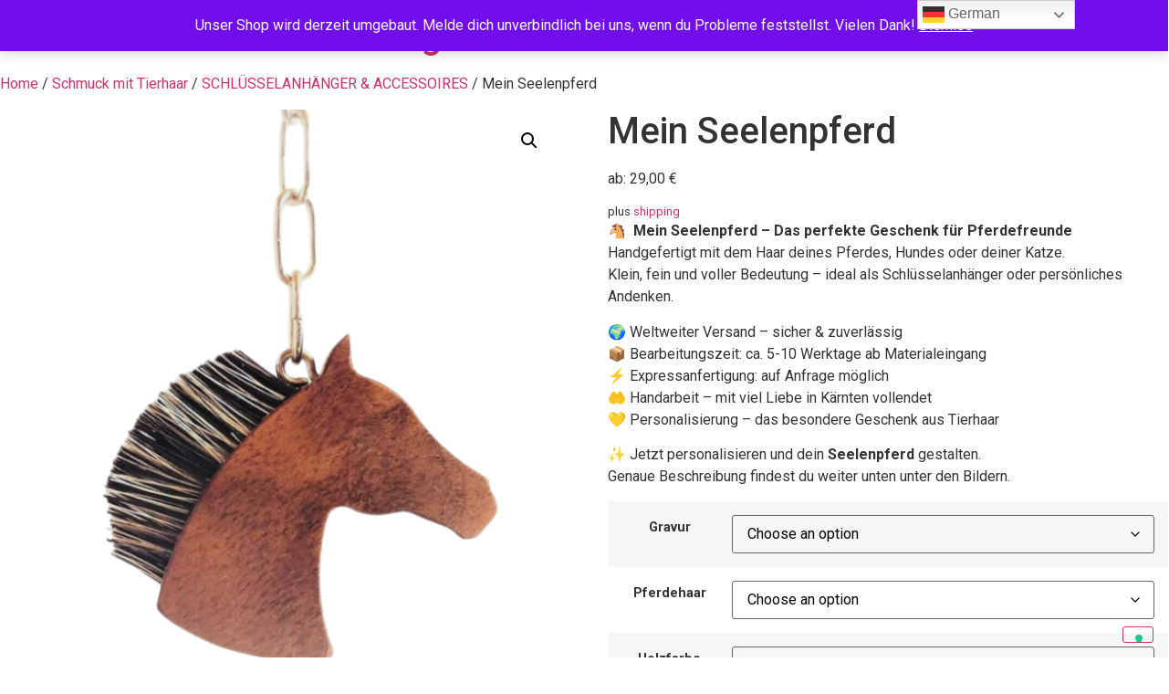

--- FILE ---
content_type: text/html; charset=UTF-8
request_url: http://sarimani.com/produkt/mein-seelenpferd-2/
body_size: 21614
content:
<!doctype html>
<html lang="de-AT">
<head>
	<meta charset="UTF-8">
	<meta name="viewport" content="width=device-width, initial-scale=1">
	<link rel="profile" href="https://gmpg.org/xfn/11">
				<script type="text/javascript" class="_iub_cs_skip">
				var _iub = _iub || {};
				_iub.csConfiguration = _iub.csConfiguration || {};
				_iub.csConfiguration.siteId = "3138084";
				_iub.csConfiguration.cookiePolicyId = "34981756";
			</script>
			<script class="_iub_cs_skip" src="https://cs.iubenda.com/sync/3138084.js"></script>
			<title>Mein Seelenpferd &#8211; SARIMANI &#8211; Erinnerungsschmuck</title>
<meta name='robots' content='max-image-preview:large' />
<script>window._wca = window._wca || [];</script>
<link rel='dns-prefetch' href='//cdn.iubenda.com' />
<link rel='dns-prefetch' href='//stats.wp.com' />
<link rel='dns-prefetch' href='//secure.gravatar.com' />
<link rel='dns-prefetch' href='//www.googletagmanager.com' />
<link rel='dns-prefetch' href='//v0.wordpress.com' />
<link rel="alternate" type="application/rss+xml" title="SARIMANI - Erinnerungsschmuck &raquo; Feed" href="http://sarimani.com/feed/" />
<link rel="alternate" type="application/rss+xml" title="SARIMANI - Erinnerungsschmuck &raquo; Kommentar-Feed" href="http://sarimani.com/comments/feed/" />
<link rel="alternate" title="oEmbed (JSON)" type="application/json+oembed" href="http://sarimani.com/wp-json/oembed/1.0/embed?url=http%3A%2F%2Fsarimani.com%2Fprodukt%2Fmein-seelenpferd-2%2F" />
<link rel="alternate" title="oEmbed (XML)" type="text/xml+oembed" href="http://sarimani.com/wp-json/oembed/1.0/embed?url=http%3A%2F%2Fsarimani.com%2Fprodukt%2Fmein-seelenpferd-2%2F&#038;format=xml" />
<style id='wp-img-auto-sizes-contain-inline-css'>
img:is([sizes=auto i],[sizes^="auto," i]){contain-intrinsic-size:3000px 1500px}
/*# sourceURL=wp-img-auto-sizes-contain-inline-css */
</style>
<link rel='stylesheet' id='german-market-blocks-integrations-css' href='http://sarimani.com/wp-content/plugins/woocommerce-german-market/german-market-blocks/build/integrations.css?ver=3.38.1' media='all' />
<link rel='stylesheet' id='german-market-checkout-block-checkboxes-css' href='http://sarimani.com/wp-content/plugins/woocommerce-german-market/german-market-blocks/build/blocks/checkout-checkboxes/style-index.css?ver=3.38.1' media='all' />
<style id='wp-emoji-styles-inline-css'>

	img.wp-smiley, img.emoji {
		display: inline !important;
		border: none !important;
		box-shadow: none !important;
		height: 1em !important;
		width: 1em !important;
		margin: 0 0.07em !important;
		vertical-align: -0.1em !important;
		background: none !important;
		padding: 0 !important;
	}
/*# sourceURL=wp-emoji-styles-inline-css */
</style>
<link rel='stylesheet' id='mediaelement-css' href='http://sarimani.com/wp-includes/js/mediaelement/mediaelementplayer-legacy.min.css?ver=4.2.17' media='all' />
<link rel='stylesheet' id='wp-mediaelement-css' href='http://sarimani.com/wp-includes/js/mediaelement/wp-mediaelement.min.css?ver=6.9' media='all' />
<style id='jetpack-sharing-buttons-style-inline-css'>
.jetpack-sharing-buttons__services-list{display:flex;flex-direction:row;flex-wrap:wrap;gap:0;list-style-type:none;margin:5px;padding:0}.jetpack-sharing-buttons__services-list.has-small-icon-size{font-size:12px}.jetpack-sharing-buttons__services-list.has-normal-icon-size{font-size:16px}.jetpack-sharing-buttons__services-list.has-large-icon-size{font-size:24px}.jetpack-sharing-buttons__services-list.has-huge-icon-size{font-size:36px}@media print{.jetpack-sharing-buttons__services-list{display:none!important}}.editor-styles-wrapper .wp-block-jetpack-sharing-buttons{gap:0;padding-inline-start:0}ul.jetpack-sharing-buttons__services-list.has-background{padding:1.25em 2.375em}
/*# sourceURL=http://sarimani.com/wp-content/plugins/jetpack/_inc/blocks/sharing-buttons/view.css */
</style>
<style id='global-styles-inline-css'>
:root{--wp--preset--aspect-ratio--square: 1;--wp--preset--aspect-ratio--4-3: 4/3;--wp--preset--aspect-ratio--3-4: 3/4;--wp--preset--aspect-ratio--3-2: 3/2;--wp--preset--aspect-ratio--2-3: 2/3;--wp--preset--aspect-ratio--16-9: 16/9;--wp--preset--aspect-ratio--9-16: 9/16;--wp--preset--color--black: #000000;--wp--preset--color--cyan-bluish-gray: #abb8c3;--wp--preset--color--white: #ffffff;--wp--preset--color--pale-pink: #f78da7;--wp--preset--color--vivid-red: #cf2e2e;--wp--preset--color--luminous-vivid-orange: #ff6900;--wp--preset--color--luminous-vivid-amber: #fcb900;--wp--preset--color--light-green-cyan: #7bdcb5;--wp--preset--color--vivid-green-cyan: #00d084;--wp--preset--color--pale-cyan-blue: #8ed1fc;--wp--preset--color--vivid-cyan-blue: #0693e3;--wp--preset--color--vivid-purple: #9b51e0;--wp--preset--gradient--vivid-cyan-blue-to-vivid-purple: linear-gradient(135deg,rgb(6,147,227) 0%,rgb(155,81,224) 100%);--wp--preset--gradient--light-green-cyan-to-vivid-green-cyan: linear-gradient(135deg,rgb(122,220,180) 0%,rgb(0,208,130) 100%);--wp--preset--gradient--luminous-vivid-amber-to-luminous-vivid-orange: linear-gradient(135deg,rgb(252,185,0) 0%,rgb(255,105,0) 100%);--wp--preset--gradient--luminous-vivid-orange-to-vivid-red: linear-gradient(135deg,rgb(255,105,0) 0%,rgb(207,46,46) 100%);--wp--preset--gradient--very-light-gray-to-cyan-bluish-gray: linear-gradient(135deg,rgb(238,238,238) 0%,rgb(169,184,195) 100%);--wp--preset--gradient--cool-to-warm-spectrum: linear-gradient(135deg,rgb(74,234,220) 0%,rgb(151,120,209) 20%,rgb(207,42,186) 40%,rgb(238,44,130) 60%,rgb(251,105,98) 80%,rgb(254,248,76) 100%);--wp--preset--gradient--blush-light-purple: linear-gradient(135deg,rgb(255,206,236) 0%,rgb(152,150,240) 100%);--wp--preset--gradient--blush-bordeaux: linear-gradient(135deg,rgb(254,205,165) 0%,rgb(254,45,45) 50%,rgb(107,0,62) 100%);--wp--preset--gradient--luminous-dusk: linear-gradient(135deg,rgb(255,203,112) 0%,rgb(199,81,192) 50%,rgb(65,88,208) 100%);--wp--preset--gradient--pale-ocean: linear-gradient(135deg,rgb(255,245,203) 0%,rgb(182,227,212) 50%,rgb(51,167,181) 100%);--wp--preset--gradient--electric-grass: linear-gradient(135deg,rgb(202,248,128) 0%,rgb(113,206,126) 100%);--wp--preset--gradient--midnight: linear-gradient(135deg,rgb(2,3,129) 0%,rgb(40,116,252) 100%);--wp--preset--font-size--small: 13px;--wp--preset--font-size--medium: 20px;--wp--preset--font-size--large: 36px;--wp--preset--font-size--x-large: 42px;--wp--preset--spacing--20: 0.44rem;--wp--preset--spacing--30: 0.67rem;--wp--preset--spacing--40: 1rem;--wp--preset--spacing--50: 1.5rem;--wp--preset--spacing--60: 2.25rem;--wp--preset--spacing--70: 3.38rem;--wp--preset--spacing--80: 5.06rem;--wp--preset--shadow--natural: 6px 6px 9px rgba(0, 0, 0, 0.2);--wp--preset--shadow--deep: 12px 12px 50px rgba(0, 0, 0, 0.4);--wp--preset--shadow--sharp: 6px 6px 0px rgba(0, 0, 0, 0.2);--wp--preset--shadow--outlined: 6px 6px 0px -3px rgb(255, 255, 255), 6px 6px rgb(0, 0, 0);--wp--preset--shadow--crisp: 6px 6px 0px rgb(0, 0, 0);}:root { --wp--style--global--content-size: 800px;--wp--style--global--wide-size: 1200px; }:where(body) { margin: 0; }.wp-site-blocks > .alignleft { float: left; margin-right: 2em; }.wp-site-blocks > .alignright { float: right; margin-left: 2em; }.wp-site-blocks > .aligncenter { justify-content: center; margin-left: auto; margin-right: auto; }:where(.wp-site-blocks) > * { margin-block-start: 24px; margin-block-end: 0; }:where(.wp-site-blocks) > :first-child { margin-block-start: 0; }:where(.wp-site-blocks) > :last-child { margin-block-end: 0; }:root { --wp--style--block-gap: 24px; }:root :where(.is-layout-flow) > :first-child{margin-block-start: 0;}:root :where(.is-layout-flow) > :last-child{margin-block-end: 0;}:root :where(.is-layout-flow) > *{margin-block-start: 24px;margin-block-end: 0;}:root :where(.is-layout-constrained) > :first-child{margin-block-start: 0;}:root :where(.is-layout-constrained) > :last-child{margin-block-end: 0;}:root :where(.is-layout-constrained) > *{margin-block-start: 24px;margin-block-end: 0;}:root :where(.is-layout-flex){gap: 24px;}:root :where(.is-layout-grid){gap: 24px;}.is-layout-flow > .alignleft{float: left;margin-inline-start: 0;margin-inline-end: 2em;}.is-layout-flow > .alignright{float: right;margin-inline-start: 2em;margin-inline-end: 0;}.is-layout-flow > .aligncenter{margin-left: auto !important;margin-right: auto !important;}.is-layout-constrained > .alignleft{float: left;margin-inline-start: 0;margin-inline-end: 2em;}.is-layout-constrained > .alignright{float: right;margin-inline-start: 2em;margin-inline-end: 0;}.is-layout-constrained > .aligncenter{margin-left: auto !important;margin-right: auto !important;}.is-layout-constrained > :where(:not(.alignleft):not(.alignright):not(.alignfull)){max-width: var(--wp--style--global--content-size);margin-left: auto !important;margin-right: auto !important;}.is-layout-constrained > .alignwide{max-width: var(--wp--style--global--wide-size);}body .is-layout-flex{display: flex;}.is-layout-flex{flex-wrap: wrap;align-items: center;}.is-layout-flex > :is(*, div){margin: 0;}body .is-layout-grid{display: grid;}.is-layout-grid > :is(*, div){margin: 0;}body{padding-top: 0px;padding-right: 0px;padding-bottom: 0px;padding-left: 0px;}a:where(:not(.wp-element-button)){text-decoration: underline;}:root :where(.wp-element-button, .wp-block-button__link){background-color: #32373c;border-width: 0;color: #fff;font-family: inherit;font-size: inherit;font-style: inherit;font-weight: inherit;letter-spacing: inherit;line-height: inherit;padding-top: calc(0.667em + 2px);padding-right: calc(1.333em + 2px);padding-bottom: calc(0.667em + 2px);padding-left: calc(1.333em + 2px);text-decoration: none;text-transform: inherit;}.has-black-color{color: var(--wp--preset--color--black) !important;}.has-cyan-bluish-gray-color{color: var(--wp--preset--color--cyan-bluish-gray) !important;}.has-white-color{color: var(--wp--preset--color--white) !important;}.has-pale-pink-color{color: var(--wp--preset--color--pale-pink) !important;}.has-vivid-red-color{color: var(--wp--preset--color--vivid-red) !important;}.has-luminous-vivid-orange-color{color: var(--wp--preset--color--luminous-vivid-orange) !important;}.has-luminous-vivid-amber-color{color: var(--wp--preset--color--luminous-vivid-amber) !important;}.has-light-green-cyan-color{color: var(--wp--preset--color--light-green-cyan) !important;}.has-vivid-green-cyan-color{color: var(--wp--preset--color--vivid-green-cyan) !important;}.has-pale-cyan-blue-color{color: var(--wp--preset--color--pale-cyan-blue) !important;}.has-vivid-cyan-blue-color{color: var(--wp--preset--color--vivid-cyan-blue) !important;}.has-vivid-purple-color{color: var(--wp--preset--color--vivid-purple) !important;}.has-black-background-color{background-color: var(--wp--preset--color--black) !important;}.has-cyan-bluish-gray-background-color{background-color: var(--wp--preset--color--cyan-bluish-gray) !important;}.has-white-background-color{background-color: var(--wp--preset--color--white) !important;}.has-pale-pink-background-color{background-color: var(--wp--preset--color--pale-pink) !important;}.has-vivid-red-background-color{background-color: var(--wp--preset--color--vivid-red) !important;}.has-luminous-vivid-orange-background-color{background-color: var(--wp--preset--color--luminous-vivid-orange) !important;}.has-luminous-vivid-amber-background-color{background-color: var(--wp--preset--color--luminous-vivid-amber) !important;}.has-light-green-cyan-background-color{background-color: var(--wp--preset--color--light-green-cyan) !important;}.has-vivid-green-cyan-background-color{background-color: var(--wp--preset--color--vivid-green-cyan) !important;}.has-pale-cyan-blue-background-color{background-color: var(--wp--preset--color--pale-cyan-blue) !important;}.has-vivid-cyan-blue-background-color{background-color: var(--wp--preset--color--vivid-cyan-blue) !important;}.has-vivid-purple-background-color{background-color: var(--wp--preset--color--vivid-purple) !important;}.has-black-border-color{border-color: var(--wp--preset--color--black) !important;}.has-cyan-bluish-gray-border-color{border-color: var(--wp--preset--color--cyan-bluish-gray) !important;}.has-white-border-color{border-color: var(--wp--preset--color--white) !important;}.has-pale-pink-border-color{border-color: var(--wp--preset--color--pale-pink) !important;}.has-vivid-red-border-color{border-color: var(--wp--preset--color--vivid-red) !important;}.has-luminous-vivid-orange-border-color{border-color: var(--wp--preset--color--luminous-vivid-orange) !important;}.has-luminous-vivid-amber-border-color{border-color: var(--wp--preset--color--luminous-vivid-amber) !important;}.has-light-green-cyan-border-color{border-color: var(--wp--preset--color--light-green-cyan) !important;}.has-vivid-green-cyan-border-color{border-color: var(--wp--preset--color--vivid-green-cyan) !important;}.has-pale-cyan-blue-border-color{border-color: var(--wp--preset--color--pale-cyan-blue) !important;}.has-vivid-cyan-blue-border-color{border-color: var(--wp--preset--color--vivid-cyan-blue) !important;}.has-vivid-purple-border-color{border-color: var(--wp--preset--color--vivid-purple) !important;}.has-vivid-cyan-blue-to-vivid-purple-gradient-background{background: var(--wp--preset--gradient--vivid-cyan-blue-to-vivid-purple) !important;}.has-light-green-cyan-to-vivid-green-cyan-gradient-background{background: var(--wp--preset--gradient--light-green-cyan-to-vivid-green-cyan) !important;}.has-luminous-vivid-amber-to-luminous-vivid-orange-gradient-background{background: var(--wp--preset--gradient--luminous-vivid-amber-to-luminous-vivid-orange) !important;}.has-luminous-vivid-orange-to-vivid-red-gradient-background{background: var(--wp--preset--gradient--luminous-vivid-orange-to-vivid-red) !important;}.has-very-light-gray-to-cyan-bluish-gray-gradient-background{background: var(--wp--preset--gradient--very-light-gray-to-cyan-bluish-gray) !important;}.has-cool-to-warm-spectrum-gradient-background{background: var(--wp--preset--gradient--cool-to-warm-spectrum) !important;}.has-blush-light-purple-gradient-background{background: var(--wp--preset--gradient--blush-light-purple) !important;}.has-blush-bordeaux-gradient-background{background: var(--wp--preset--gradient--blush-bordeaux) !important;}.has-luminous-dusk-gradient-background{background: var(--wp--preset--gradient--luminous-dusk) !important;}.has-pale-ocean-gradient-background{background: var(--wp--preset--gradient--pale-ocean) !important;}.has-electric-grass-gradient-background{background: var(--wp--preset--gradient--electric-grass) !important;}.has-midnight-gradient-background{background: var(--wp--preset--gradient--midnight) !important;}.has-small-font-size{font-size: var(--wp--preset--font-size--small) !important;}.has-medium-font-size{font-size: var(--wp--preset--font-size--medium) !important;}.has-large-font-size{font-size: var(--wp--preset--font-size--large) !important;}.has-x-large-font-size{font-size: var(--wp--preset--font-size--x-large) !important;}
:root :where(.wp-block-pullquote){font-size: 1.5em;line-height: 1.6;}
/*# sourceURL=global-styles-inline-css */
</style>
<link rel='stylesheet' id='wapf-frontend-css-css' href='http://sarimani.com/wp-content/plugins/advanced-product-fields-for-woocommerce/assets/css/frontend.min.css?ver=1.6.18' media='all' />
<link rel='stylesheet' id='photoswipe-css' href='http://sarimani.com/wp-content/plugins/woocommerce/assets/css/photoswipe/photoswipe.min.css?ver=10.4.3' media='all' />
<link rel='stylesheet' id='photoswipe-default-skin-css' href='http://sarimani.com/wp-content/plugins/woocommerce/assets/css/photoswipe/default-skin/default-skin.min.css?ver=10.4.3' media='all' />
<link rel='stylesheet' id='woocommerce-layout-css' href='http://sarimani.com/wp-content/plugins/woocommerce/assets/css/woocommerce-layout.css?ver=10.4.3' media='all' />
<style id='woocommerce-layout-inline-css'>

	.infinite-scroll .woocommerce-pagination {
		display: none;
	}
/*# sourceURL=woocommerce-layout-inline-css */
</style>
<link rel='stylesheet' id='woocommerce-smallscreen-css' href='http://sarimani.com/wp-content/plugins/woocommerce/assets/css/woocommerce-smallscreen.css?ver=10.4.3' media='only screen and (max-width: 768px)' />
<link rel='stylesheet' id='woocommerce-general-css' href='http://sarimani.com/wp-content/plugins/woocommerce/assets/css/woocommerce.css?ver=10.4.3' media='all' />
<style id='woocommerce-inline-inline-css'>
.woocommerce form .form-row .required { visibility: visible; }
/*# sourceURL=woocommerce-inline-inline-css */
</style>
<link rel='stylesheet' id='hello-elementor-css' href='http://sarimani.com/wp-content/themes/hello-elementor/assets/css/reset.css?ver=3.4.5' media='all' />
<link rel='stylesheet' id='hello-elementor-theme-style-css' href='http://sarimani.com/wp-content/themes/hello-elementor/assets/css/theme.css?ver=3.4.5' media='all' />
<link rel='stylesheet' id='hello-elementor-header-footer-css' href='http://sarimani.com/wp-content/themes/hello-elementor/assets/css/header-footer.css?ver=3.4.5' media='all' />
<link rel='stylesheet' id='german-market-blocks-order-button-position-css' href='http://sarimani.com/wp-content/plugins/woocommerce-german-market/german-market-blocks/additional-css/order-button-checkout-fields.css?ver=3.38.1' media='all' />
<link rel='stylesheet' id='woocommerce-de_frontend_styles-css' href='http://sarimani.com/wp-content/plugins/woocommerce-german-market/css/frontend.min.css?ver=3.38.1' media='all' />
<link rel='stylesheet' id='elementor-icons-css' href='http://sarimani.com/wp-content/plugins/elementor/assets/lib/eicons/css/elementor-icons.min.css?ver=5.45.0' media='all' />
<link rel='stylesheet' id='elementor-frontend-css' href='http://sarimani.com/wp-content/plugins/elementor/assets/css/frontend.min.css?ver=3.34.0' media='all' />
<link rel='stylesheet' id='elementor-post-3848-css' href='http://sarimani.com/wp-content/uploads/elementor/css/post-3848.css?ver=1768755400' media='all' />
<link rel='stylesheet' id='elementor-pro-css' href='http://sarimani.com/wp-content/plugins/elementor-pro/assets/css/frontend.min.css?ver=3.23.0' media='all' />
<link rel='stylesheet' id='font-awesome-5-all-css' href='http://sarimani.com/wp-content/plugins/elementor/assets/lib/font-awesome/css/all.min.css?ver=3.34.0' media='all' />
<link rel='stylesheet' id='font-awesome-4-shim-css' href='http://sarimani.com/wp-content/plugins/elementor/assets/lib/font-awesome/css/v4-shims.min.css?ver=3.34.0' media='all' />
<link rel='stylesheet' id='elementor-gf-roboto-css' href='https://fonts.googleapis.com/css?family=Roboto:100,100italic,200,200italic,300,300italic,400,400italic,500,500italic,600,600italic,700,700italic,800,800italic,900,900italic&#038;display=auto' media='all' />
<link rel='stylesheet' id='elementor-gf-robotoslab-css' href='https://fonts.googleapis.com/css?family=Roboto+Slab:100,100italic,200,200italic,300,300italic,400,400italic,500,500italic,600,600italic,700,700italic,800,800italic,900,900italic&#038;display=auto' media='all' />
<link rel='stylesheet' id='jetpack_css-css' href='http://sarimani.com/wp-content/plugins/jetpack/css/jetpack.css?ver=13.6.1' media='all' />

<script  type="text/javascript" class=" _iub_cs_skip" id="iubenda-head-inline-scripts-0">
var _iub = _iub || [];
            _iub.csConfiguration ={"floatingPreferencesButtonDisplay":"bottom-right","lang":"de","siteId":"3138084","cookiePolicyId":"34981756","whitelabel":false,"banner":{"closeButtonDisplay":false,"listPurposes":true,"explicitWithdrawal":true,"rejectButtonDisplay":true,"acceptButtonDisplay":true,"customizeButtonDisplay":true,"closeButtonRejects":true,"position":"float-top-center","style":"dark"},"perPurposeConsent":true,"enableUspr":true,"enableLgpd":true,"googleAdditionalConsentMode":true,"countryDetection":true,"invalidateConsentWithoutLog":true,"enableTcf":true,"tcfPurposes":{"1":true,"2":"consent_only","3":"consent_only","4":"consent_only","5":"consent_only","6":"consent_only","7":"consent_only","8":"consent_only","9":"consent_only","10":"consent_only"}}; 
//# sourceURL=iubenda-head-inline-scripts-0
</script>
<script  type="text/javascript" class=" _iub_cs_skip" src="//cdn.iubenda.com/cs/tcf/stub-v2.js?ver=3.10.6" id="iubenda-head-scripts-0-js"></script>
<script  type="text/javascript" class=" _iub_cs_skip" src="//cdn.iubenda.com/cs/tcf/safe-tcf-v2.js?ver=3.10.6" id="iubenda-head-scripts-1-js"></script>
<script  type="text/javascript" class=" _iub_cs_skip" src="//cdn.iubenda.com/cs/gpp/stub.js?ver=3.10.6" id="iubenda-head-scripts-2-js"></script>
<script  type="text/javascript" charset="UTF-8" async="" class=" _iub_cs_skip" src="//cdn.iubenda.com/cs/iubenda_cs.js?ver=3.10.6" id="iubenda-head-scripts-3-js"></script>
<script src="http://sarimani.com/wp-includes/js/jquery/jquery.min.js?ver=3.7.1" id="jquery-core-js"></script>
<script src="http://sarimani.com/wp-includes/js/jquery/jquery-migrate.min.js?ver=3.4.1" id="jquery-migrate-js"></script>
<script src="http://sarimani.com/wp-content/plugins/woocommerce/assets/js/jquery-blockui/jquery.blockUI.min.js?ver=2.7.0-wc.10.4.3" id="wc-jquery-blockui-js" data-wp-strategy="defer"></script>
<script id="wc-add-to-cart-js-extra">
var wc_add_to_cart_params = {"ajax_url":"/wp-admin/admin-ajax.php","wc_ajax_url":"/?wc-ajax=%%endpoint%%","i18n_view_cart":"View cart","cart_url":"http://sarimani.com/warenkorb/","is_cart":"","cart_redirect_after_add":"no"};
//# sourceURL=wc-add-to-cart-js-extra
</script>
<script src="http://sarimani.com/wp-content/plugins/woocommerce/assets/js/frontend/add-to-cart.min.js?ver=10.4.3" id="wc-add-to-cart-js" defer data-wp-strategy="defer"></script>
<script src="http://sarimani.com/wp-content/plugins/woocommerce/assets/js/zoom/jquery.zoom.min.js?ver=1.7.21-wc.10.4.3" id="wc-zoom-js" defer data-wp-strategy="defer"></script>
<script src="http://sarimani.com/wp-content/plugins/woocommerce/assets/js/flexslider/jquery.flexslider.min.js?ver=2.7.2-wc.10.4.3" id="wc-flexslider-js" defer data-wp-strategy="defer"></script>
<script src="http://sarimani.com/wp-content/plugins/woocommerce/assets/js/photoswipe/photoswipe.min.js?ver=4.1.1-wc.10.4.3" id="wc-photoswipe-js" defer data-wp-strategy="defer"></script>
<script src="http://sarimani.com/wp-content/plugins/woocommerce/assets/js/photoswipe/photoswipe-ui-default.min.js?ver=4.1.1-wc.10.4.3" id="wc-photoswipe-ui-default-js" defer data-wp-strategy="defer"></script>
<script id="wc-single-product-js-extra">
var wc_single_product_params = {"i18n_required_rating_text":"Please select a rating","i18n_rating_options":["1 of 5 stars","2 of 5 stars","3 of 5 stars","4 of 5 stars","5 of 5 stars"],"i18n_product_gallery_trigger_text":"View full-screen image gallery","review_rating_required":"yes","flexslider":{"rtl":false,"animation":"slide","smoothHeight":true,"directionNav":false,"controlNav":"thumbnails","slideshow":false,"animationSpeed":500,"animationLoop":false,"allowOneSlide":false},"zoom_enabled":"1","zoom_options":[],"photoswipe_enabled":"1","photoswipe_options":{"shareEl":false,"closeOnScroll":false,"history":false,"hideAnimationDuration":0,"showAnimationDuration":0},"flexslider_enabled":"1"};
//# sourceURL=wc-single-product-js-extra
</script>
<script src="http://sarimani.com/wp-content/plugins/woocommerce/assets/js/frontend/single-product.min.js?ver=10.4.3" id="wc-single-product-js" defer data-wp-strategy="defer"></script>
<script src="http://sarimani.com/wp-content/plugins/woocommerce/assets/js/js-cookie/js.cookie.min.js?ver=2.1.4-wc.10.4.3" id="wc-js-cookie-js" data-wp-strategy="defer"></script>
<script src="https://stats.wp.com/s-202603.js" id="woocommerce-analytics-js" defer data-wp-strategy="defer"></script>
<script id="pw-gift-cards-js-extra">
var pwgc = {"ajaxurl":"/wp-admin/admin-ajax.php","denomination_attribute_slug":"gift-card-amount","other_amount_prompt":"Other amount","reload_key":"pw_gift_card_reload_number","decimal_places":"2","decimal_separator":",","thousand_separator":".","max_message_characters":"500","balance_check_icon":"\u003Ci class=\"fas fa-cog fa-spin fa-3x\"\u003E\u003C/i\u003E","allow_multiple_recipients":"yes","i18n":{"custom_amount_required_error":"Required","debit_amount_prompt":"Amount to debit?","debit_note_prompt":"Note","min_amount_error":"Minimum amount is &euro;","max_amount_error":"Maximum amount is &euro;","invalid_recipient_error":"The \"To\" field should only contain email addresses. The following recipients do not look like valid email addresses:","previousMonth":"Previous Month","nextMonth":"Next Month","jan":"January","feb":"February","mar":"March","apr":"April","may":"May","jun":"June","jul":"July","aug":"August","sep":"September","oct":"October","nov":"November","dec":"December","sun":"Sun","mon":"Mon","tue":"Tue","wed":"Wed","thu":"Thu","fri":"Fri","sat":"Sat","sunday":"Sunday","monday":"Monday","tuesday":"Tuesday","wednesday":"Wednesday","thursday":"Thursday","friday":"Friday","saturday":"Saturday"},"nonces":{"check_balance":"a1fd9511dc","debit_balance":"ed690ded96","apply_gift_card":"1e0f608ec3","remove_card":"088f60908e"}};
//# sourceURL=pw-gift-cards-js-extra
</script>
<script src="http://sarimani.com/wp-content/plugins/pw-gift-cards/assets/js/pw-gift-cards.js?ver=1.258" defer="defer" type="text/javascript"></script>
<script id="woocommerce_de_frontend-js-extra">
var sepa_ajax_object = {"ajax_url":"http://sarimani.com/wp-admin/admin-ajax.php","nonce":"0b100dd9e0"};
var woocommerce_remove_updated_totals = {"val":"0"};
var woocommerce_payment_update = {"val":"1"};
var german_market_price_variable_products = {"val":"woocommerce"};
var german_market_price_variable_theme_extra_element = {"val":".elementor-jet-single-price.jet-woo-builder .price:first-child"};
var german_market_legal_info_product_reviews = {"element":".woocommerce-Reviews .commentlist","activated":"off"};
var ship_different_address = {"message":"\u003Cp class=\"woocommerce-notice woocommerce-notice--info woocommerce-info\" id=\"german-market-puchase-on-account-message\"\u003E\"Ship to different address\" is not available for the selected payment method \"Purchase on Account\" and has been disabled!\u003C/p\u003E","before_element":".woocommerce-checkout-payment"};
//# sourceURL=woocommerce_de_frontend-js-extra
</script>
<script src="http://sarimani.com/wp-content/plugins/woocommerce-german-market/js/WooCommerce-German-Market-Frontend.min.js?ver=3.38.1" id="woocommerce_de_frontend-js"></script>

<!-- Google tag (gtag.js) snippet added by Site Kit -->

<!-- Google Ads snippet added by Site Kit -->

<!-- Google Analytics snippet added by Site Kit -->
<script src="https://www.googletagmanager.com/gtag/js?id=GT-PJWCBNQ" id="google_gtagjs-js" async></script>
<script id="google_gtagjs-js-after">
window.dataLayer = window.dataLayer || [];function gtag(){dataLayer.push(arguments);}
gtag("set","linker",{"domains":["sarimani.com"]});
gtag("js", new Date());
gtag("set", "developer_id.dZTNiMT", true);
gtag("config", "GT-PJWCBNQ");
gtag("config", "AW-10973035571");
 window._googlesitekit = window._googlesitekit || {}; window._googlesitekit.throttledEvents = []; window._googlesitekit.gtagEvent = (name, data) => { var key = JSON.stringify( { name, data } ); if ( !! window._googlesitekit.throttledEvents[ key ] ) { return; } window._googlesitekit.throttledEvents[ key ] = true; setTimeout( () => { delete window._googlesitekit.throttledEvents[ key ]; }, 5 ); gtag( "event", name, { ...data, event_source: "site-kit" } ); } 
//# sourceURL=google_gtagjs-js-after
</script>

<!-- End Google tag (gtag.js) snippet added by Site Kit -->
<script src="http://sarimani.com/wp-content/plugins/elementor/assets/lib/font-awesome/js/v4-shims.min.js?ver=3.34.0" id="font-awesome-4-shim-js"></script>
<link rel="https://api.w.org/" href="http://sarimani.com/wp-json/" /><link rel="alternate" title="JSON" type="application/json" href="http://sarimani.com/wp-json/wp/v2/product/4834" /><link rel="EditURI" type="application/rsd+xml" title="RSD" href="http://sarimani.com/xmlrpc.php?rsd" />
<meta name="generator" content="WordPress 6.9" />
<meta name="generator" content="WooCommerce 10.4.3" />
<link rel="canonical" href="http://sarimani.com/produkt/mein-seelenpferd-2/" />
<meta name="generator" content="Site Kit by Google 1.152.1" /><!-- Starting: WooCommerce Conversion Tracking (https://wordpress.org/plugins/woocommerce-conversion-tracking/) -->
        <script async src="https://www.googletagmanager.com/gtag/js?id=AW-928-263-9976"></script>
        <script>
            window.dataLayer = window.dataLayer || [];
            function gtag(){dataLayer.push(arguments)};
            gtag('js', new Date());

            gtag('config', 'AW-928-263-9976');
        </script>
        <!-- End: WooCommerce Conversion Tracking Codes -->
	<style>img#wpstats{display:none}</style>
		<meta name="description" content="🐴  Mein Seelenpferd – Das perfekte Geschenk für PferdefreundeHandgefertigt mit dem Haar deines Pferdes, Hundes oder deiner Katze.Klein, fein und voller Bedeutung – ideal als Schlüsselanhänger oder persönliches Andenken.
🌍 Weltweiter Versand – sicher &amp; zuverlässig📦 Bearbeitungszeit: ca. 5-10 Werktage ab Materialeingang⚡ Expressanfertigung: auf Anfrage möglich🤲 Handarbeit – mit viel Liebe in Kärnten vollendet💛 Personalisierung – das besondere Geschenk aus Tierhaar
✨ Jetzt personalisieren und dein Seelenpferd gestalten.Genaue Beschreibung findest du weiter unten unter den Bildern.">
	<noscript><style>.woocommerce-product-gallery{ opacity: 1 !important; }</style></noscript>
	<meta name="generator" content="Elementor 3.34.0; features: additional_custom_breakpoints; settings: css_print_method-external, google_font-enabled, font_display-auto">
			<style>
				.e-con.e-parent:nth-of-type(n+4):not(.e-lazyloaded):not(.e-no-lazyload),
				.e-con.e-parent:nth-of-type(n+4):not(.e-lazyloaded):not(.e-no-lazyload) * {
					background-image: none !important;
				}
				@media screen and (max-height: 1024px) {
					.e-con.e-parent:nth-of-type(n+3):not(.e-lazyloaded):not(.e-no-lazyload),
					.e-con.e-parent:nth-of-type(n+3):not(.e-lazyloaded):not(.e-no-lazyload) * {
						background-image: none !important;
					}
				}
				@media screen and (max-height: 640px) {
					.e-con.e-parent:nth-of-type(n+2):not(.e-lazyloaded):not(.e-no-lazyload),
					.e-con.e-parent:nth-of-type(n+2):not(.e-lazyloaded):not(.e-no-lazyload) * {
						background-image: none !important;
					}
				}
			</style>
			
<!-- Google Tag Manager snippet added by Site Kit -->
<script>
			( function( w, d, s, l, i ) {
				w[l] = w[l] || [];
				w[l].push( {'gtm.start': new Date().getTime(), event: 'gtm.js'} );
				var f = d.getElementsByTagName( s )[0],
					j = d.createElement( s ), dl = l != 'dataLayer' ? '&l=' + l : '';
				j.async = true;
				j.src = 'https://www.googletagmanager.com/gtm.js?id=' + i + dl;
				f.parentNode.insertBefore( j, f );
			} )( window, document, 'script', 'dataLayer', 'GTM-MPX9CCL' );
			
</script>

<!-- End Google Tag Manager snippet added by Site Kit -->

<!-- Jetpack Open Graph Tags -->
<meta property="og:type" content="article" />
<meta property="og:title" content="Mein Seelenpferd" />
<meta property="og:url" content="http://sarimani.com/produkt/mein-seelenpferd-2/" />
<meta property="og:description" content="🐴  Mein Seelenpferd – Das perfekte Geschenk für PferdefreundeHandgefertigt mit dem Haar deines Pferdes, Hundes oder deiner Katze.Klein, fein und voller Bedeutung – ideal als Schlüsselanhänger oder …" />
<meta property="article:published_time" content="2022-07-08T10:43:10+00:00" />
<meta property="article:modified_time" content="2025-08-06T10:49:19+00:00" />
<meta property="og:site_name" content="SARIMANI - Erinnerungsschmuck" />
<meta property="og:image" content="http://sarimani.com/wp-content/uploads/2022/07/Seelenpferd-Photoroom-e1727876292160.png" />
<meta property="og:image:width" content="650" />
<meta property="og:image:height" content="767" />
<meta property="og:image:alt" content="" />
<meta name="twitter:text:title" content="Mein Seelenpferd" />
<meta name="twitter:image" content="http://sarimani.com/wp-content/uploads/2022/07/Seelenpferd-Photoroom-e1727876292160.png?w=640" />
<meta name="twitter:card" content="summary_large_image" />

<!-- End Jetpack Open Graph Tags -->
<link rel="icon" href="http://sarimani.com/wp-content/uploads/2018/07/logo-2-e1534940377856-100x100.jpg" sizes="32x32" />
<link rel="icon" href="http://sarimani.com/wp-content/uploads/2018/07/logo-2-e1534940377856.jpg" sizes="192x192" />
<link rel="apple-touch-icon" href="http://sarimani.com/wp-content/uploads/2018/07/logo-2-e1534940377856.jpg" />
<meta name="msapplication-TileImage" content="http://sarimani.com/wp-content/uploads/2018/07/logo-2-e1534940377856.jpg" />
</head>
<body class="wp-singular product-template-default single single-product postid-4834 wp-embed-responsive wp-theme-hello-elementor wp-child-theme-hello-child theme-hello-elementor woocommerce woocommerce-page woocommerce-demo-store woocommerce-no-js hello-elementor-default elementor-default elementor-kit-3848 elementor-page elementor-page-4834">

		<!-- Google Tag Manager (noscript) snippet added by Site Kit -->
		<noscript>
			<iframe src="https://www.googletagmanager.com/ns.html?id=GTM-MPX9CCL" height="0" width="0" style="display:none;visibility:hidden"></iframe>
		</noscript>
		<!-- End Google Tag Manager (noscript) snippet added by Site Kit -->
		<p role="complementary" aria-label="Store notice" class="woocommerce-store-notice demo_store" data-notice-id="24032338c5f72c31d10f94f60225eb8b" style="display:none;"> Unser Shop wird derzeit umgebaut. Melde dich unverbindlich bei uns, wenn du Probleme feststellst. Vielen Dank! <a role="button" href="#" class="woocommerce-store-notice__dismiss-link">Dismiss</a></p>
<a class="skip-link screen-reader-text" href="#content">Skip to content</a>


<header id="site-header" class="site-header">

	<div class="site-branding">
					<div class="site-title">
				<a href="http://sarimani.com/" title="Home" rel="home">
					SARIMANI - Erinnerungsschmuck				</a>
			</div>
						</div>

	</header>

	<div id="primary" class="content-area"><main id="main" class="site-main" role="main"><nav class="woocommerce-breadcrumb" aria-label="Breadcrumb"><a href="http://sarimani.com">Home</a>&nbsp;&#47;&nbsp;<a href="http://sarimani.com/produkt-kategorie/schmuck-mit-tierhaar/">Schmuck mit Tierhaar</a>&nbsp;&#47;&nbsp;<a href="http://sarimani.com/produkt-kategorie/schmuck-mit-tierhaar/schluesselanhaenger/">SCHLÜSSELANHÄNGER &amp; ACCESSOIRES</a>&nbsp;&#47;&nbsp;Mein Seelenpferd</nav>
					
			<div class="woocommerce-notices-wrapper"></div><div id="product-4834" class="product type-product post-4834 status-publish first instock product_cat-schluesselanhaenger product_cat-schmuck-mit-tierhaar has-post-thumbnail purchasable product-type-variable">

	<div class="woocommerce-product-gallery woocommerce-product-gallery--with-images woocommerce-product-gallery--columns-4 images" data-columns="4" style="opacity: 0; transition: opacity .25s ease-in-out;">
	<div class="woocommerce-product-gallery__wrapper">
		<div data-thumb="http://sarimani.com/wp-content/uploads/2022/07/Seelenpferd-Photoroom-e1727876292160-100x100.png" data-thumb-alt="Mein Seelenpferd" data-thumb-srcset="http://sarimani.com/wp-content/uploads/2022/07/Seelenpferd-Photoroom-e1727876292160-100x100.png 100w, http://sarimani.com/wp-content/uploads/2022/07/Seelenpferd-Photoroom-e1727876292160-150x150.png 150w, http://sarimani.com/wp-content/uploads/2022/07/Seelenpferd-Photoroom-e1727876292160-300x300.png 300w, http://sarimani.com/wp-content/uploads/2022/07/Seelenpferd-Photoroom-e1727876292160-650x641.png 650w"  data-thumb-sizes="(max-width: 100px) 100vw, 100px" class="woocommerce-product-gallery__image"><a href="http://sarimani.com/wp-content/uploads/2022/07/Seelenpferd-Photoroom-e1727876292160.png"><img fetchpriority="high" width="600" height="708" src="http://sarimani.com/wp-content/uploads/2022/07/Seelenpferd-Photoroom-e1727876292160-600x708.png" class="wp-post-image" alt="Mein Seelenpferd" data-caption="" data-src="http://sarimani.com/wp-content/uploads/2022/07/Seelenpferd-Photoroom-e1727876292160.png" data-large_image="http://sarimani.com/wp-content/uploads/2022/07/Seelenpferd-Photoroom-e1727876292160.png" data-large_image_width="650" data-large_image_height="767" decoding="async" srcset="http://sarimani.com/wp-content/uploads/2022/07/Seelenpferd-Photoroom-e1727876292160-600x708.png 600w, http://sarimani.com/wp-content/uploads/2022/07/Seelenpferd-Photoroom-e1727876292160-254x300.png 254w, http://sarimani.com/wp-content/uploads/2022/07/Seelenpferd-Photoroom-e1727876292160.png 650w" sizes="(max-width: 600px) 100vw, 600px" /></a></div><div data-thumb="http://sarimani.com/wp-content/uploads/2022/07/2-1-100x100.jpg" data-thumb-alt="Mein Seelenpferd - Image 2" data-thumb-srcset="http://sarimani.com/wp-content/uploads/2022/07/2-1-100x100.jpg 100w, http://sarimani.com/wp-content/uploads/2022/07/2-1-150x150.jpg 150w, http://sarimani.com/wp-content/uploads/2022/07/2-1-300x300.jpg 300w"  data-thumb-sizes="(max-width: 100px) 100vw, 100px" class="woocommerce-product-gallery__image"><a href="http://sarimani.com/wp-content/uploads/2022/07/2-1.jpg"><img width="600" height="369" src="http://sarimani.com/wp-content/uploads/2022/07/2-1-600x369.jpg" class="" alt="Mein Seelenpferd - Image 2" data-caption="" data-src="http://sarimani.com/wp-content/uploads/2022/07/2-1.jpg" data-large_image="http://sarimani.com/wp-content/uploads/2022/07/2-1.jpg" data-large_image_width="1061" data-large_image_height="652" decoding="async" srcset="http://sarimani.com/wp-content/uploads/2022/07/2-1-600x369.jpg 600w, http://sarimani.com/wp-content/uploads/2022/07/2-1-300x184.jpg 300w, http://sarimani.com/wp-content/uploads/2022/07/2-1-1024x629.jpg 1024w, http://sarimani.com/wp-content/uploads/2022/07/2-1-768x472.jpg 768w, http://sarimani.com/wp-content/uploads/2022/07/2-1.jpg 1061w" sizes="(max-width: 600px) 100vw, 600px" /></a></div><div data-thumb="http://sarimani.com/wp-content/uploads/2022/07/IMG_2850-scaled-1-100x100.jpg" data-thumb-alt="Mein Seelenpferd - Image 3" data-thumb-srcset="http://sarimani.com/wp-content/uploads/2022/07/IMG_2850-scaled-1-100x100.jpg 100w, http://sarimani.com/wp-content/uploads/2022/07/IMG_2850-scaled-1-150x150.jpg 150w, http://sarimani.com/wp-content/uploads/2022/07/IMG_2850-scaled-1-300x300.jpg 300w"  data-thumb-sizes="(max-width: 100px) 100vw, 100px" class="woocommerce-product-gallery__image"><a href="http://sarimani.com/wp-content/uploads/2022/07/IMG_2850-scaled-1.jpg"><img width="600" height="400" src="http://sarimani.com/wp-content/uploads/2022/07/IMG_2850-scaled-1-600x400.jpg" class="" alt="Mein Seelenpferd - Image 3" data-caption="" data-src="http://sarimani.com/wp-content/uploads/2022/07/IMG_2850-scaled-1.jpg" data-large_image="http://sarimani.com/wp-content/uploads/2022/07/IMG_2850-scaled-1.jpg" data-large_image_width="2560" data-large_image_height="1707" decoding="async" srcset="http://sarimani.com/wp-content/uploads/2022/07/IMG_2850-scaled-1-600x400.jpg 600w, http://sarimani.com/wp-content/uploads/2022/07/IMG_2850-scaled-1-300x200.jpg 300w, http://sarimani.com/wp-content/uploads/2022/07/IMG_2850-scaled-1-1024x683.jpg 1024w, http://sarimani.com/wp-content/uploads/2022/07/IMG_2850-scaled-1-768x512.jpg 768w, http://sarimani.com/wp-content/uploads/2022/07/IMG_2850-scaled-1-1536x1024.jpg 1536w, http://sarimani.com/wp-content/uploads/2022/07/IMG_2850-scaled-1-2048x1366.jpg 2048w" sizes="(max-width: 600px) 100vw, 600px" /></a></div><div data-thumb="http://sarimani.com/wp-content/uploads/2022/07/IMG_0698-scaled-1-100x100.jpg" data-thumb-alt="Mein Seelenpferd - Image 4" data-thumb-srcset="http://sarimani.com/wp-content/uploads/2022/07/IMG_0698-scaled-1-100x100.jpg 100w, http://sarimani.com/wp-content/uploads/2022/07/IMG_0698-scaled-1-150x150.jpg 150w, http://sarimani.com/wp-content/uploads/2022/07/IMG_0698-scaled-1-300x300.jpg 300w"  data-thumb-sizes="(max-width: 100px) 100vw, 100px" class="woocommerce-product-gallery__image"><a href="http://sarimani.com/wp-content/uploads/2022/07/IMG_0698-scaled-1.jpg"><img loading="lazy" width="600" height="400" src="http://sarimani.com/wp-content/uploads/2022/07/IMG_0698-scaled-1-600x400.jpg" class="" alt="Mein Seelenpferd - Image 4" data-caption="" data-src="http://sarimani.com/wp-content/uploads/2022/07/IMG_0698-scaled-1.jpg" data-large_image="http://sarimani.com/wp-content/uploads/2022/07/IMG_0698-scaled-1.jpg" data-large_image_width="2560" data-large_image_height="1707" decoding="async" srcset="http://sarimani.com/wp-content/uploads/2022/07/IMG_0698-scaled-1-600x400.jpg 600w, http://sarimani.com/wp-content/uploads/2022/07/IMG_0698-scaled-1-300x200.jpg 300w, http://sarimani.com/wp-content/uploads/2022/07/IMG_0698-scaled-1-1024x683.jpg 1024w, http://sarimani.com/wp-content/uploads/2022/07/IMG_0698-scaled-1-768x512.jpg 768w, http://sarimani.com/wp-content/uploads/2022/07/IMG_0698-scaled-1-1536x1024.jpg 1536w, http://sarimani.com/wp-content/uploads/2022/07/IMG_0698-scaled-1-2048x1366.jpg 2048w" sizes="(max-width: 600px) 100vw, 600px" /></a></div><div data-thumb="http://sarimani.com/wp-content/uploads/2022/07/122195781_772463000200932_2640038749643161892_n-100x100.jpg" data-thumb-alt="Mein Seelenpferd - Image 5" data-thumb-srcset="http://sarimani.com/wp-content/uploads/2022/07/122195781_772463000200932_2640038749643161892_n-100x100.jpg 100w, http://sarimani.com/wp-content/uploads/2022/07/122195781_772463000200932_2640038749643161892_n-150x150.jpg 150w, http://sarimani.com/wp-content/uploads/2022/07/122195781_772463000200932_2640038749643161892_n-300x300.jpg 300w"  data-thumb-sizes="(max-width: 100px) 100vw, 100px" class="woocommerce-product-gallery__image"><a href="http://sarimani.com/wp-content/uploads/2022/07/122195781_772463000200932_2640038749643161892_n.jpg"><img loading="lazy" width="600" height="322" src="http://sarimani.com/wp-content/uploads/2022/07/122195781_772463000200932_2640038749643161892_n-600x322.jpg" class="" alt="Mein Seelenpferd - Image 5" data-caption="" data-src="http://sarimani.com/wp-content/uploads/2022/07/122195781_772463000200932_2640038749643161892_n.jpg" data-large_image="http://sarimani.com/wp-content/uploads/2022/07/122195781_772463000200932_2640038749643161892_n.jpg" data-large_image_width="1005" data-large_image_height="539" decoding="async" srcset="http://sarimani.com/wp-content/uploads/2022/07/122195781_772463000200932_2640038749643161892_n-600x322.jpg 600w, http://sarimani.com/wp-content/uploads/2022/07/122195781_772463000200932_2640038749643161892_n-300x161.jpg 300w, http://sarimani.com/wp-content/uploads/2022/07/122195781_772463000200932_2640038749643161892_n-768x412.jpg 768w, http://sarimani.com/wp-content/uploads/2022/07/122195781_772463000200932_2640038749643161892_n.jpg 1005w" sizes="(max-width: 600px) 100vw, 600px" /></a></div><div data-thumb="http://sarimani.com/wp-content/uploads/2022/07/77265216_538365190277382_4677093572866998272_o-100x100.jpg" data-thumb-alt="Mein Seelenpferd - Image 6" data-thumb-srcset="http://sarimani.com/wp-content/uploads/2022/07/77265216_538365190277382_4677093572866998272_o-100x100.jpg 100w, http://sarimani.com/wp-content/uploads/2022/07/77265216_538365190277382_4677093572866998272_o-150x150.jpg 150w, http://sarimani.com/wp-content/uploads/2022/07/77265216_538365190277382_4677093572866998272_o-300x300.jpg 300w"  data-thumb-sizes="(max-width: 100px) 100vw, 100px" class="woocommerce-product-gallery__image"><a href="http://sarimani.com/wp-content/uploads/2022/07/77265216_538365190277382_4677093572866998272_o.jpg"><img loading="lazy" width="600" height="750" src="http://sarimani.com/wp-content/uploads/2022/07/77265216_538365190277382_4677093572866998272_o-600x750.jpg" class="" alt="Mein Seelenpferd - Image 6" data-caption="" data-src="http://sarimani.com/wp-content/uploads/2022/07/77265216_538365190277382_4677093572866998272_o.jpg" data-large_image="http://sarimani.com/wp-content/uploads/2022/07/77265216_538365190277382_4677093572866998272_o.jpg" data-large_image_width="1080" data-large_image_height="1350" decoding="async" srcset="http://sarimani.com/wp-content/uploads/2022/07/77265216_538365190277382_4677093572866998272_o-600x750.jpg 600w, http://sarimani.com/wp-content/uploads/2022/07/77265216_538365190277382_4677093572866998272_o-240x300.jpg 240w, http://sarimani.com/wp-content/uploads/2022/07/77265216_538365190277382_4677093572866998272_o-819x1024.jpg 819w, http://sarimani.com/wp-content/uploads/2022/07/77265216_538365190277382_4677093572866998272_o-768x960.jpg 768w, http://sarimani.com/wp-content/uploads/2022/07/77265216_538365190277382_4677093572866998272_o.jpg 1080w" sizes="(max-width: 600px) 100vw, 600px" /></a></div><div data-thumb="http://sarimani.com/wp-content/uploads/2022/07/73321887_2616440778434024_1828105988629069824_o-100x100.jpg" data-thumb-alt="Mein Seelenpferd - Image 7" data-thumb-srcset="http://sarimani.com/wp-content/uploads/2022/07/73321887_2616440778434024_1828105988629069824_o-100x100.jpg 100w, http://sarimani.com/wp-content/uploads/2022/07/73321887_2616440778434024_1828105988629069824_o-300x300.jpg 300w, http://sarimani.com/wp-content/uploads/2022/07/73321887_2616440778434024_1828105988629069824_o-1024x1024.jpg 1024w, http://sarimani.com/wp-content/uploads/2022/07/73321887_2616440778434024_1828105988629069824_o-150x150.jpg 150w, http://sarimani.com/wp-content/uploads/2022/07/73321887_2616440778434024_1828105988629069824_o-768x768.jpg 768w, http://sarimani.com/wp-content/uploads/2022/07/73321887_2616440778434024_1828105988629069824_o-600x600.jpg 600w, http://sarimani.com/wp-content/uploads/2022/07/73321887_2616440778434024_1828105988629069824_o.jpg 1080w"  data-thumb-sizes="(max-width: 100px) 100vw, 100px" class="woocommerce-product-gallery__image"><a href="http://sarimani.com/wp-content/uploads/2022/07/73321887_2616440778434024_1828105988629069824_o.jpg"><img loading="lazy" width="600" height="600" src="http://sarimani.com/wp-content/uploads/2022/07/73321887_2616440778434024_1828105988629069824_o-600x600.jpg" class="" alt="Mein Seelenpferd - Image 7" data-caption="" data-src="http://sarimani.com/wp-content/uploads/2022/07/73321887_2616440778434024_1828105988629069824_o.jpg" data-large_image="http://sarimani.com/wp-content/uploads/2022/07/73321887_2616440778434024_1828105988629069824_o.jpg" data-large_image_width="1080" data-large_image_height="1080" decoding="async" srcset="http://sarimani.com/wp-content/uploads/2022/07/73321887_2616440778434024_1828105988629069824_o-600x600.jpg 600w, http://sarimani.com/wp-content/uploads/2022/07/73321887_2616440778434024_1828105988629069824_o-300x300.jpg 300w, http://sarimani.com/wp-content/uploads/2022/07/73321887_2616440778434024_1828105988629069824_o-1024x1024.jpg 1024w, http://sarimani.com/wp-content/uploads/2022/07/73321887_2616440778434024_1828105988629069824_o-150x150.jpg 150w, http://sarimani.com/wp-content/uploads/2022/07/73321887_2616440778434024_1828105988629069824_o-768x768.jpg 768w, http://sarimani.com/wp-content/uploads/2022/07/73321887_2616440778434024_1828105988629069824_o-100x100.jpg 100w, http://sarimani.com/wp-content/uploads/2022/07/73321887_2616440778434024_1828105988629069824_o.jpg 1080w" sizes="(max-width: 600px) 100vw, 600px" /></a></div><div data-thumb="http://sarimani.com/wp-content/uploads/2022/07/73076114_521307881983113_5228900607300993024_o-100x100.jpg" data-thumb-alt="Mein Seelenpferd - Image 8" data-thumb-srcset="http://sarimani.com/wp-content/uploads/2022/07/73076114_521307881983113_5228900607300993024_o-100x100.jpg 100w, http://sarimani.com/wp-content/uploads/2022/07/73076114_521307881983113_5228900607300993024_o-150x150.jpg 150w, http://sarimani.com/wp-content/uploads/2022/07/73076114_521307881983113_5228900607300993024_o-300x300.jpg 300w"  data-thumb-sizes="(max-width: 100px) 100vw, 100px" class="woocommerce-product-gallery__image"><a href="http://sarimani.com/wp-content/uploads/2022/07/73076114_521307881983113_5228900607300993024_o.jpg"><img loading="lazy" width="600" height="450" src="http://sarimani.com/wp-content/uploads/2022/07/73076114_521307881983113_5228900607300993024_o-600x450.jpg" class="" alt="Mein Seelenpferd - Image 8" data-caption="" data-src="http://sarimani.com/wp-content/uploads/2022/07/73076114_521307881983113_5228900607300993024_o.jpg" data-large_image="http://sarimani.com/wp-content/uploads/2022/07/73076114_521307881983113_5228900607300993024_o.jpg" data-large_image_width="1080" data-large_image_height="810" decoding="async" srcset="http://sarimani.com/wp-content/uploads/2022/07/73076114_521307881983113_5228900607300993024_o-600x450.jpg 600w, http://sarimani.com/wp-content/uploads/2022/07/73076114_521307881983113_5228900607300993024_o-300x225.jpg 300w, http://sarimani.com/wp-content/uploads/2022/07/73076114_521307881983113_5228900607300993024_o-1024x768.jpg 1024w, http://sarimani.com/wp-content/uploads/2022/07/73076114_521307881983113_5228900607300993024_o-768x576.jpg 768w, http://sarimani.com/wp-content/uploads/2022/07/73076114_521307881983113_5228900607300993024_o-160x120.jpg 160w, http://sarimani.com/wp-content/uploads/2022/07/73076114_521307881983113_5228900607300993024_o.jpg 1080w" sizes="(max-width: 600px) 100vw, 600px" /></a></div><div data-thumb="http://sarimani.com/wp-content/uploads/2022/07/FotoJet-80-1-100x100.jpg" data-thumb-alt="Mein Seelenpferd - Image 9" data-thumb-srcset="http://sarimani.com/wp-content/uploads/2022/07/FotoJet-80-1-100x100.jpg 100w, http://sarimani.com/wp-content/uploads/2022/07/FotoJet-80-1-150x150.jpg 150w, http://sarimani.com/wp-content/uploads/2022/07/FotoJet-80-1-300x300.jpg 300w"  data-thumb-sizes="(max-width: 100px) 100vw, 100px" class="woocommerce-product-gallery__image"><a href="http://sarimani.com/wp-content/uploads/2022/07/FotoJet-80-1.jpg"><img loading="lazy" width="600" height="361" src="http://sarimani.com/wp-content/uploads/2022/07/FotoJet-80-1-600x361.jpg" class="" alt="Mein Seelenpferd - Image 9" data-caption="" data-src="http://sarimani.com/wp-content/uploads/2022/07/FotoJet-80-1.jpg" data-large_image="http://sarimani.com/wp-content/uploads/2022/07/FotoJet-80-1.jpg" data-large_image_width="1799" data-large_image_height="1082" decoding="async" srcset="http://sarimani.com/wp-content/uploads/2022/07/FotoJet-80-1-600x361.jpg 600w, http://sarimani.com/wp-content/uploads/2022/07/FotoJet-80-1-300x180.jpg 300w, http://sarimani.com/wp-content/uploads/2022/07/FotoJet-80-1-1024x616.jpg 1024w, http://sarimani.com/wp-content/uploads/2022/07/FotoJet-80-1-768x462.jpg 768w, http://sarimani.com/wp-content/uploads/2022/07/FotoJet-80-1-1536x924.jpg 1536w, http://sarimani.com/wp-content/uploads/2022/07/FotoJet-80-1.jpg 1799w" sizes="(max-width: 600px) 100vw, 600px" /></a></div><div data-thumb="http://sarimani.com/wp-content/uploads/2022/07/74531971_520607715386463_722871724953042944_o-100x100.jpg" data-thumb-alt="Mein Seelenpferd - Image 10" data-thumb-srcset="http://sarimani.com/wp-content/uploads/2022/07/74531971_520607715386463_722871724953042944_o-100x100.jpg 100w, http://sarimani.com/wp-content/uploads/2022/07/74531971_520607715386463_722871724953042944_o-300x300.jpg 300w, http://sarimani.com/wp-content/uploads/2022/07/74531971_520607715386463_722871724953042944_o-1024x1024.jpg 1024w, http://sarimani.com/wp-content/uploads/2022/07/74531971_520607715386463_722871724953042944_o-150x150.jpg 150w, http://sarimani.com/wp-content/uploads/2022/07/74531971_520607715386463_722871724953042944_o-768x768.jpg 768w, http://sarimani.com/wp-content/uploads/2022/07/74531971_520607715386463_722871724953042944_o-600x600.jpg 600w, http://sarimani.com/wp-content/uploads/2022/07/74531971_520607715386463_722871724953042944_o.jpg 1080w"  data-thumb-sizes="(max-width: 100px) 100vw, 100px" class="woocommerce-product-gallery__image"><a href="http://sarimani.com/wp-content/uploads/2022/07/74531971_520607715386463_722871724953042944_o.jpg"><img loading="lazy" width="600" height="600" src="http://sarimani.com/wp-content/uploads/2022/07/74531971_520607715386463_722871724953042944_o-600x600.jpg" class="" alt="Mein Seelenpferd - Image 10" data-caption="" data-src="http://sarimani.com/wp-content/uploads/2022/07/74531971_520607715386463_722871724953042944_o.jpg" data-large_image="http://sarimani.com/wp-content/uploads/2022/07/74531971_520607715386463_722871724953042944_o.jpg" data-large_image_width="1080" data-large_image_height="1080" decoding="async" srcset="http://sarimani.com/wp-content/uploads/2022/07/74531971_520607715386463_722871724953042944_o-600x600.jpg 600w, http://sarimani.com/wp-content/uploads/2022/07/74531971_520607715386463_722871724953042944_o-300x300.jpg 300w, http://sarimani.com/wp-content/uploads/2022/07/74531971_520607715386463_722871724953042944_o-1024x1024.jpg 1024w, http://sarimani.com/wp-content/uploads/2022/07/74531971_520607715386463_722871724953042944_o-150x150.jpg 150w, http://sarimani.com/wp-content/uploads/2022/07/74531971_520607715386463_722871724953042944_o-768x768.jpg 768w, http://sarimani.com/wp-content/uploads/2022/07/74531971_520607715386463_722871724953042944_o-100x100.jpg 100w, http://sarimani.com/wp-content/uploads/2022/07/74531971_520607715386463_722871724953042944_o.jpg 1080w" sizes="(max-width: 600px) 100vw, 600px" /></a></div><div data-thumb="http://sarimani.com/wp-content/uploads/2022/07/73372208_2616440745100694_1259824563454214144_o-100x100.jpg" data-thumb-alt="Mein Seelenpferd - Image 11" data-thumb-srcset="http://sarimani.com/wp-content/uploads/2022/07/73372208_2616440745100694_1259824563454214144_o-100x100.jpg 100w, http://sarimani.com/wp-content/uploads/2022/07/73372208_2616440745100694_1259824563454214144_o-300x300.jpg 300w, http://sarimani.com/wp-content/uploads/2022/07/73372208_2616440745100694_1259824563454214144_o-1024x1024.jpg 1024w, http://sarimani.com/wp-content/uploads/2022/07/73372208_2616440745100694_1259824563454214144_o-150x150.jpg 150w, http://sarimani.com/wp-content/uploads/2022/07/73372208_2616440745100694_1259824563454214144_o-768x768.jpg 768w, http://sarimani.com/wp-content/uploads/2022/07/73372208_2616440745100694_1259824563454214144_o-600x600.jpg 600w, http://sarimani.com/wp-content/uploads/2022/07/73372208_2616440745100694_1259824563454214144_o.jpg 1080w"  data-thumb-sizes="(max-width: 100px) 100vw, 100px" class="woocommerce-product-gallery__image"><a href="http://sarimani.com/wp-content/uploads/2022/07/73372208_2616440745100694_1259824563454214144_o.jpg"><img loading="lazy" width="600" height="600" src="http://sarimani.com/wp-content/uploads/2022/07/73372208_2616440745100694_1259824563454214144_o-600x600.jpg" class="" alt="Mein Seelenpferd - Image 11" data-caption="" data-src="http://sarimani.com/wp-content/uploads/2022/07/73372208_2616440745100694_1259824563454214144_o.jpg" data-large_image="http://sarimani.com/wp-content/uploads/2022/07/73372208_2616440745100694_1259824563454214144_o.jpg" data-large_image_width="1080" data-large_image_height="1080" decoding="async" srcset="http://sarimani.com/wp-content/uploads/2022/07/73372208_2616440745100694_1259824563454214144_o-600x600.jpg 600w, http://sarimani.com/wp-content/uploads/2022/07/73372208_2616440745100694_1259824563454214144_o-300x300.jpg 300w, http://sarimani.com/wp-content/uploads/2022/07/73372208_2616440745100694_1259824563454214144_o-1024x1024.jpg 1024w, http://sarimani.com/wp-content/uploads/2022/07/73372208_2616440745100694_1259824563454214144_o-150x150.jpg 150w, http://sarimani.com/wp-content/uploads/2022/07/73372208_2616440745100694_1259824563454214144_o-768x768.jpg 768w, http://sarimani.com/wp-content/uploads/2022/07/73372208_2616440745100694_1259824563454214144_o-100x100.jpg 100w, http://sarimani.com/wp-content/uploads/2022/07/73372208_2616440745100694_1259824563454214144_o.jpg 1080w" sizes="(max-width: 600px) 100vw, 600px" /></a></div><div data-thumb="http://sarimani.com/wp-content/uploads/2022/07/71512395_498383534275548_587760630870573056_o-100x100.jpg" data-thumb-alt="Mein Seelenpferd - Image 12" data-thumb-srcset="http://sarimani.com/wp-content/uploads/2022/07/71512395_498383534275548_587760630870573056_o-100x100.jpg 100w, http://sarimani.com/wp-content/uploads/2022/07/71512395_498383534275548_587760630870573056_o-300x300.jpg 300w, http://sarimani.com/wp-content/uploads/2022/07/71512395_498383534275548_587760630870573056_o-1024x1024.jpg 1024w, http://sarimani.com/wp-content/uploads/2022/07/71512395_498383534275548_587760630870573056_o-150x150.jpg 150w, http://sarimani.com/wp-content/uploads/2022/07/71512395_498383534275548_587760630870573056_o-768x768.jpg 768w, http://sarimani.com/wp-content/uploads/2022/07/71512395_498383534275548_587760630870573056_o-600x600.jpg 600w, http://sarimani.com/wp-content/uploads/2022/07/71512395_498383534275548_587760630870573056_o.jpg 1080w"  data-thumb-sizes="(max-width: 100px) 100vw, 100px" class="woocommerce-product-gallery__image"><a href="http://sarimani.com/wp-content/uploads/2022/07/71512395_498383534275548_587760630870573056_o.jpg"><img loading="lazy" width="600" height="600" src="http://sarimani.com/wp-content/uploads/2022/07/71512395_498383534275548_587760630870573056_o-600x600.jpg" class="" alt="Mein Seelenpferd - Image 12" data-caption="" data-src="http://sarimani.com/wp-content/uploads/2022/07/71512395_498383534275548_587760630870573056_o.jpg" data-large_image="http://sarimani.com/wp-content/uploads/2022/07/71512395_498383534275548_587760630870573056_o.jpg" data-large_image_width="1080" data-large_image_height="1080" decoding="async" srcset="http://sarimani.com/wp-content/uploads/2022/07/71512395_498383534275548_587760630870573056_o-600x600.jpg 600w, http://sarimani.com/wp-content/uploads/2022/07/71512395_498383534275548_587760630870573056_o-300x300.jpg 300w, http://sarimani.com/wp-content/uploads/2022/07/71512395_498383534275548_587760630870573056_o-1024x1024.jpg 1024w, http://sarimani.com/wp-content/uploads/2022/07/71512395_498383534275548_587760630870573056_o-150x150.jpg 150w, http://sarimani.com/wp-content/uploads/2022/07/71512395_498383534275548_587760630870573056_o-768x768.jpg 768w, http://sarimani.com/wp-content/uploads/2022/07/71512395_498383534275548_587760630870573056_o-100x100.jpg 100w, http://sarimani.com/wp-content/uploads/2022/07/71512395_498383534275548_587760630870573056_o.jpg 1080w" sizes="(max-width: 600px) 100vw, 600px" /></a></div><div data-thumb="http://sarimani.com/wp-content/uploads/2022/07/pferdekoepfe1-e1537557398564-100x100.jpg" data-thumb-alt="Mein Seelenpferd - Image 13" data-thumb-srcset="http://sarimani.com/wp-content/uploads/2022/07/pferdekoepfe1-e1537557398564-100x100.jpg 100w, http://sarimani.com/wp-content/uploads/2022/07/pferdekoepfe1-e1537557398564-150x150.jpg 150w, http://sarimani.com/wp-content/uploads/2022/07/pferdekoepfe1-e1537557398564-300x300.jpg 300w"  data-thumb-sizes="(max-width: 100px) 100vw, 100px" class="woocommerce-product-gallery__image"><a href="http://sarimani.com/wp-content/uploads/2022/07/pferdekoepfe1-e1537557398564.jpg"><img loading="lazy" width="600" height="432" src="http://sarimani.com/wp-content/uploads/2022/07/pferdekoepfe1-e1537557398564-600x432.jpg" class="" alt="Mein Seelenpferd - Image 13" data-caption="" data-src="http://sarimani.com/wp-content/uploads/2022/07/pferdekoepfe1-e1537557398564.jpg" data-large_image="http://sarimani.com/wp-content/uploads/2022/07/pferdekoepfe1-e1537557398564.jpg" data-large_image_width="1200" data-large_image_height="863" decoding="async" srcset="http://sarimani.com/wp-content/uploads/2022/07/pferdekoepfe1-e1537557398564-600x432.jpg 600w, http://sarimani.com/wp-content/uploads/2022/07/pferdekoepfe1-e1537557398564-300x216.jpg 300w, http://sarimani.com/wp-content/uploads/2022/07/pferdekoepfe1-e1537557398564-1024x736.jpg 1024w, http://sarimani.com/wp-content/uploads/2022/07/pferdekoepfe1-e1537557398564-768x552.jpg 768w, http://sarimani.com/wp-content/uploads/2022/07/pferdekoepfe1-e1537557398564.jpg 1200w" sizes="(max-width: 600px) 100vw, 600px" /></a></div><div data-thumb="http://sarimani.com/wp-content/uploads/2022/07/IMG_20181130_154218-2-e1553184977331-100x100.jpg" data-thumb-alt="Mein Seelenpferd - Image 14" data-thumb-srcset="http://sarimani.com/wp-content/uploads/2022/07/IMG_20181130_154218-2-e1553184977331-100x100.jpg 100w, http://sarimani.com/wp-content/uploads/2022/07/IMG_20181130_154218-2-e1553184977331-150x150.jpg 150w, http://sarimani.com/wp-content/uploads/2022/07/IMG_20181130_154218-2-e1553184977331-300x300.jpg 300w"  data-thumb-sizes="(max-width: 100px) 100vw, 100px" class="woocommerce-product-gallery__image"><a href="http://sarimani.com/wp-content/uploads/2022/07/IMG_20181130_154218-2-e1553184977331.jpg"><img loading="lazy" width="600" height="412" src="http://sarimani.com/wp-content/uploads/2022/07/IMG_20181130_154218-2-e1553184977331-600x412.jpg" class="" alt="Mein Seelenpferd - Image 14" data-caption="" data-src="http://sarimani.com/wp-content/uploads/2022/07/IMG_20181130_154218-2-e1553184977331.jpg" data-large_image="http://sarimani.com/wp-content/uploads/2022/07/IMG_20181130_154218-2-e1553184977331.jpg" data-large_image_width="1500" data-large_image_height="1029" decoding="async" srcset="http://sarimani.com/wp-content/uploads/2022/07/IMG_20181130_154218-2-e1553184977331-600x412.jpg 600w, http://sarimani.com/wp-content/uploads/2022/07/IMG_20181130_154218-2-e1553184977331-300x206.jpg 300w, http://sarimani.com/wp-content/uploads/2022/07/IMG_20181130_154218-2-e1553184977331-1024x702.jpg 1024w, http://sarimani.com/wp-content/uploads/2022/07/IMG_20181130_154218-2-e1553184977331-768x527.jpg 768w, http://sarimani.com/wp-content/uploads/2022/07/IMG_20181130_154218-2-e1553184977331.jpg 1500w" sizes="(max-width: 600px) 100vw, 600px" /></a></div><div data-thumb="http://sarimani.com/wp-content/uploads/2022/07/FotoJet-81-100x100.jpg" data-thumb-alt="Mein Seelenpferd - Image 15" data-thumb-srcset="http://sarimani.com/wp-content/uploads/2022/07/FotoJet-81-100x100.jpg 100w, http://sarimani.com/wp-content/uploads/2022/07/FotoJet-81-150x150.jpg 150w, http://sarimani.com/wp-content/uploads/2022/07/FotoJet-81-300x300.jpg 300w"  data-thumb-sizes="(max-width: 100px) 100vw, 100px" class="woocommerce-product-gallery__image"><a href="http://sarimani.com/wp-content/uploads/2022/07/FotoJet-81.jpg"><img loading="lazy" width="600" height="361" src="http://sarimani.com/wp-content/uploads/2022/07/FotoJet-81-600x361.jpg" class="" alt="Mein Seelenpferd - Image 15" data-caption="" data-src="http://sarimani.com/wp-content/uploads/2022/07/FotoJet-81.jpg" data-large_image="http://sarimani.com/wp-content/uploads/2022/07/FotoJet-81.jpg" data-large_image_width="1799" data-large_image_height="1082" decoding="async" srcset="http://sarimani.com/wp-content/uploads/2022/07/FotoJet-81-600x361.jpg 600w, http://sarimani.com/wp-content/uploads/2022/07/FotoJet-81-300x180.jpg 300w, http://sarimani.com/wp-content/uploads/2022/07/FotoJet-81-1024x616.jpg 1024w, http://sarimani.com/wp-content/uploads/2022/07/FotoJet-81-768x462.jpg 768w, http://sarimani.com/wp-content/uploads/2022/07/FotoJet-81-1536x924.jpg 1536w, http://sarimani.com/wp-content/uploads/2022/07/FotoJet-81.jpg 1799w" sizes="(max-width: 600px) 100vw, 600px" /></a></div><div data-thumb="http://sarimani.com/wp-content/uploads/2022/07/2-100x100.jpg" data-thumb-alt="Mein Seelenpferd - Image 16" data-thumb-srcset="http://sarimani.com/wp-content/uploads/2022/07/2-100x100.jpg 100w, http://sarimani.com/wp-content/uploads/2022/07/2-150x150.jpg 150w, http://sarimani.com/wp-content/uploads/2022/07/2-300x300.jpg 300w"  data-thumb-sizes="(max-width: 100px) 100vw, 100px" class="woocommerce-product-gallery__image"><a href="http://sarimani.com/wp-content/uploads/2022/07/2-scaled.jpg"><img loading="lazy" width="600" height="374" src="http://sarimani.com/wp-content/uploads/2022/07/2-600x374.jpg" class="" alt="Mein Seelenpferd - Image 16" data-caption="" data-src="http://sarimani.com/wp-content/uploads/2022/07/2-scaled.jpg" data-large_image="http://sarimani.com/wp-content/uploads/2022/07/2-scaled.jpg" data-large_image_width="2560" data-large_image_height="1596" decoding="async" srcset="http://sarimani.com/wp-content/uploads/2022/07/2-600x374.jpg 600w, http://sarimani.com/wp-content/uploads/2022/07/2-300x187.jpg 300w, http://sarimani.com/wp-content/uploads/2022/07/2-1024x639.jpg 1024w, http://sarimani.com/wp-content/uploads/2022/07/2-768x479.jpg 768w, http://sarimani.com/wp-content/uploads/2022/07/2-1536x958.jpg 1536w, http://sarimani.com/wp-content/uploads/2022/07/2-2048x1277.jpg 2048w" sizes="(max-width: 600px) 100vw, 600px" /></a></div>	</div>
</div>

	<div class="summary entry-summary">
		<h1 class="product_title entry-title">Mein Seelenpferd</h1>
		
				<div class="legacy-itemprop-offers">

		
			<p class="price">ab: <span class="woocommerce-Price-amount amount"><bdi>29,00&nbsp;<span class="woocommerce-Price-currencySymbol">&euro;</span></bdi></span></p>
		<div class="wgm-info woocommerce-de_price_taxrate "></div>
		<div class="wgm-info woocommerce_de_versandkosten">plus <a class="versandkosten" href="http://sarimani.com/versand__lieferung/" target="_blank">shipping</a></div>
		</div>

		<div class="woocommerce-product-details__short-description">
	<p data-start="172" data-end="403">🐴 <strong data-start="175" data-end="237"> Mein Seelenpferd – Das perfekte Geschenk für Pferdefreunde</strong><br data-start="237" data-end="240" />Handgefertigt mit dem Haar deines Pferdes, Hundes oder deiner Katze.<br data-start="308" data-end="311" />Klein, fein und voller Bedeutung – ideal als Schlüsselanhänger oder persönliches Andenken.</p>
<p data-start="405" data-end="666">🌍 Weltweiter Versand – sicher &amp; zuverlässig<br data-start="449" data-end="452" />📦 Bearbeitungszeit: ca. 5-10 Werktage ab Materialeingang<br data-start="506" data-end="509" />⚡ Expressanfertigung: auf Anfrage möglich<br data-start="550" data-end="553" />🤲 Handarbeit – mit viel Liebe in Kärnten vollendet<br data-start="604" data-end="607" />💛 Personalisierung – das besondere Geschenk aus Tierhaar</p>
<p data-start="668" data-end="799">✨ Jetzt personalisieren und dein<strong data-start="701" data-end="721"> Seelenpferd</strong> gestalten.<br data-start="732" data-end="735" />Genaue Beschreibung findest du weiter unten unter den Bildern.</p>
</div>

<form class="variations_form cart" action="http://sarimani.com/produkt/mein-seelenpferd-2/" method="post" enctype='multipart/form-data' data-product_id="4834" data-product_variations="[{&quot;attributes&quot;:{&quot;attribute_pa_gravur&quot;:&quot;gravur-auf-einer-seite&quot;,&quot;attribute_pferdehaar&quot;:&quot;&quot;,&quot;attribute_pa_holzfarbe&quot;:&quot;&quot;},&quot;availability_html&quot;:&quot;&quot;,&quot;backorders_allowed&quot;:false,&quot;dimensions&quot;:{&quot;length&quot;:&quot;&quot;,&quot;width&quot;:&quot;&quot;,&quot;height&quot;:&quot;&quot;},&quot;dimensions_html&quot;:&quot;N\/A&quot;,&quot;display_price&quot;:39,&quot;display_regular_price&quot;:39,&quot;image&quot;:{&quot;title&quot;:&quot;Seelenpferd&quot;,&quot;caption&quot;:&quot;&quot;,&quot;url&quot;:&quot;http:\/\/sarimani.com\/wp-content\/uploads\/2022\/07\/Seelenpferd-Photoroom-e1727876292160.png&quot;,&quot;alt&quot;:&quot;Seelenpferd&quot;,&quot;src&quot;:&quot;http:\/\/sarimani.com\/wp-content\/uploads\/2022\/07\/Seelenpferd-Photoroom-e1727876292160-600x708.png&quot;,&quot;srcset&quot;:&quot;http:\/\/sarimani.com\/wp-content\/uploads\/2022\/07\/Seelenpferd-Photoroom-e1727876292160-600x708.png 600w, http:\/\/sarimani.com\/wp-content\/uploads\/2022\/07\/Seelenpferd-Photoroom-e1727876292160-254x300.png 254w, http:\/\/sarimani.com\/wp-content\/uploads\/2022\/07\/Seelenpferd-Photoroom-e1727876292160.png 650w&quot;,&quot;sizes&quot;:&quot;(max-width: 600px) 100vw, 600px&quot;,&quot;full_src&quot;:&quot;http:\/\/sarimani.com\/wp-content\/uploads\/2022\/07\/Seelenpferd-Photoroom-e1727876292160.png&quot;,&quot;full_src_w&quot;:650,&quot;full_src_h&quot;:767,&quot;gallery_thumbnail_src&quot;:&quot;http:\/\/sarimani.com\/wp-content\/uploads\/2022\/07\/Seelenpferd-Photoroom-e1727876292160-100x100.png&quot;,&quot;gallery_thumbnail_src_w&quot;:100,&quot;gallery_thumbnail_src_h&quot;:100,&quot;thumb_src&quot;:&quot;http:\/\/sarimani.com\/wp-content\/uploads\/2022\/07\/Seelenpferd-Photoroom-e1727876292160-300x300.png&quot;,&quot;thumb_src_w&quot;:300,&quot;thumb_src_h&quot;:300,&quot;src_w&quot;:600,&quot;src_h&quot;:708},&quot;image_id&quot;:7781,&quot;is_downloadable&quot;:false,&quot;is_in_stock&quot;:true,&quot;is_purchasable&quot;:true,&quot;is_sold_individually&quot;:&quot;no&quot;,&quot;is_virtual&quot;:false,&quot;max_qty&quot;:&quot;&quot;,&quot;min_qty&quot;:1,&quot;price_html&quot;:&quot;&lt;span class=\&quot;price\&quot;&gt;&lt;span class=\&quot;woocommerce-Price-amount amount\&quot;&gt;&lt;bdi&gt;39,00&amp;nbsp;&lt;span class=\&quot;woocommerce-Price-currencySymbol\&quot;&gt;&amp;euro;&lt;\/span&gt;&lt;\/bdi&gt;&lt;\/span&gt;&lt;\/span&gt;\n\t\t&lt;div class=\&quot;wgm-info woocommerce-de_price_taxrate \&quot;&gt;&lt;\/div&gt;\n\t\t&lt;div class=\&quot;wgm-info woocommerce_de_versandkosten\&quot;&gt;plus &lt;a class=\&quot;versandkosten\&quot; href=\&quot;http:\/\/sarimani.com\/versand__lieferung\/\&quot; target=\&quot;_blank\&quot;&gt;shipping&lt;\/a&gt;&lt;\/div&gt;&quot;,&quot;sku&quot;:&quot;&quot;,&quot;variation_description&quot;:&quot;&quot;,&quot;variation_id&quot;:4835,&quot;variation_is_active&quot;:true,&quot;variation_is_visible&quot;:true,&quot;weight&quot;:&quot;&quot;,&quot;weight_html&quot;:&quot;N\/A&quot;},{&quot;attributes&quot;:{&quot;attribute_pa_gravur&quot;:&quot;gravur-auf-beiden-seiten&quot;,&quot;attribute_pferdehaar&quot;:&quot;&quot;,&quot;attribute_pa_holzfarbe&quot;:&quot;&quot;},&quot;availability_html&quot;:&quot;&quot;,&quot;backorders_allowed&quot;:false,&quot;dimensions&quot;:{&quot;length&quot;:&quot;&quot;,&quot;width&quot;:&quot;&quot;,&quot;height&quot;:&quot;&quot;},&quot;dimensions_html&quot;:&quot;N\/A&quot;,&quot;display_price&quot;:44,&quot;display_regular_price&quot;:44,&quot;image&quot;:{&quot;title&quot;:&quot;Seelenpferd&quot;,&quot;caption&quot;:&quot;&quot;,&quot;url&quot;:&quot;http:\/\/sarimani.com\/wp-content\/uploads\/2022\/07\/Seelenpferd-Photoroom-e1727876292160.png&quot;,&quot;alt&quot;:&quot;Seelenpferd&quot;,&quot;src&quot;:&quot;http:\/\/sarimani.com\/wp-content\/uploads\/2022\/07\/Seelenpferd-Photoroom-e1727876292160-600x708.png&quot;,&quot;srcset&quot;:&quot;http:\/\/sarimani.com\/wp-content\/uploads\/2022\/07\/Seelenpferd-Photoroom-e1727876292160-600x708.png 600w, http:\/\/sarimani.com\/wp-content\/uploads\/2022\/07\/Seelenpferd-Photoroom-e1727876292160-254x300.png 254w, http:\/\/sarimani.com\/wp-content\/uploads\/2022\/07\/Seelenpferd-Photoroom-e1727876292160.png 650w&quot;,&quot;sizes&quot;:&quot;(max-width: 600px) 100vw, 600px&quot;,&quot;full_src&quot;:&quot;http:\/\/sarimani.com\/wp-content\/uploads\/2022\/07\/Seelenpferd-Photoroom-e1727876292160.png&quot;,&quot;full_src_w&quot;:650,&quot;full_src_h&quot;:767,&quot;gallery_thumbnail_src&quot;:&quot;http:\/\/sarimani.com\/wp-content\/uploads\/2022\/07\/Seelenpferd-Photoroom-e1727876292160-100x100.png&quot;,&quot;gallery_thumbnail_src_w&quot;:100,&quot;gallery_thumbnail_src_h&quot;:100,&quot;thumb_src&quot;:&quot;http:\/\/sarimani.com\/wp-content\/uploads\/2022\/07\/Seelenpferd-Photoroom-e1727876292160-300x300.png&quot;,&quot;thumb_src_w&quot;:300,&quot;thumb_src_h&quot;:300,&quot;src_w&quot;:600,&quot;src_h&quot;:708},&quot;image_id&quot;:7781,&quot;is_downloadable&quot;:false,&quot;is_in_stock&quot;:true,&quot;is_purchasable&quot;:true,&quot;is_sold_individually&quot;:&quot;no&quot;,&quot;is_virtual&quot;:false,&quot;max_qty&quot;:&quot;&quot;,&quot;min_qty&quot;:1,&quot;price_html&quot;:&quot;&lt;span class=\&quot;price\&quot;&gt;&lt;span class=\&quot;woocommerce-Price-amount amount\&quot;&gt;&lt;bdi&gt;44,00&amp;nbsp;&lt;span class=\&quot;woocommerce-Price-currencySymbol\&quot;&gt;&amp;euro;&lt;\/span&gt;&lt;\/bdi&gt;&lt;\/span&gt;&lt;\/span&gt;\n\t\t&lt;div class=\&quot;wgm-info woocommerce-de_price_taxrate \&quot;&gt;&lt;\/div&gt;\n\t\t&lt;div class=\&quot;wgm-info woocommerce_de_versandkosten\&quot;&gt;plus &lt;a class=\&quot;versandkosten\&quot; href=\&quot;http:\/\/sarimani.com\/versand__lieferung\/\&quot; target=\&quot;_blank\&quot;&gt;shipping&lt;\/a&gt;&lt;\/div&gt;&quot;,&quot;sku&quot;:&quot;&quot;,&quot;variation_description&quot;:&quot;&quot;,&quot;variation_id&quot;:4891,&quot;variation_is_active&quot;:true,&quot;variation_is_visible&quot;:true,&quot;weight&quot;:&quot;&quot;,&quot;weight_html&quot;:&quot;N\/A&quot;},{&quot;attributes&quot;:{&quot;attribute_pa_gravur&quot;:&quot;ohne-gravur&quot;,&quot;attribute_pferdehaar&quot;:&quot;&quot;,&quot;attribute_pa_holzfarbe&quot;:&quot;&quot;},&quot;availability_html&quot;:&quot;&quot;,&quot;backorders_allowed&quot;:false,&quot;dimensions&quot;:{&quot;length&quot;:&quot;&quot;,&quot;width&quot;:&quot;&quot;,&quot;height&quot;:&quot;&quot;},&quot;dimensions_html&quot;:&quot;N\/A&quot;,&quot;display_price&quot;:29,&quot;display_regular_price&quot;:29,&quot;image&quot;:{&quot;title&quot;:&quot;Seelenpferd&quot;,&quot;caption&quot;:&quot;&quot;,&quot;url&quot;:&quot;http:\/\/sarimani.com\/wp-content\/uploads\/2022\/07\/Seelenpferd-Photoroom-e1727876292160.png&quot;,&quot;alt&quot;:&quot;Seelenpferd&quot;,&quot;src&quot;:&quot;http:\/\/sarimani.com\/wp-content\/uploads\/2022\/07\/Seelenpferd-Photoroom-e1727876292160-600x708.png&quot;,&quot;srcset&quot;:&quot;http:\/\/sarimani.com\/wp-content\/uploads\/2022\/07\/Seelenpferd-Photoroom-e1727876292160-600x708.png 600w, http:\/\/sarimani.com\/wp-content\/uploads\/2022\/07\/Seelenpferd-Photoroom-e1727876292160-254x300.png 254w, http:\/\/sarimani.com\/wp-content\/uploads\/2022\/07\/Seelenpferd-Photoroom-e1727876292160.png 650w&quot;,&quot;sizes&quot;:&quot;(max-width: 600px) 100vw, 600px&quot;,&quot;full_src&quot;:&quot;http:\/\/sarimani.com\/wp-content\/uploads\/2022\/07\/Seelenpferd-Photoroom-e1727876292160.png&quot;,&quot;full_src_w&quot;:650,&quot;full_src_h&quot;:767,&quot;gallery_thumbnail_src&quot;:&quot;http:\/\/sarimani.com\/wp-content\/uploads\/2022\/07\/Seelenpferd-Photoroom-e1727876292160-100x100.png&quot;,&quot;gallery_thumbnail_src_w&quot;:100,&quot;gallery_thumbnail_src_h&quot;:100,&quot;thumb_src&quot;:&quot;http:\/\/sarimani.com\/wp-content\/uploads\/2022\/07\/Seelenpferd-Photoroom-e1727876292160-300x300.png&quot;,&quot;thumb_src_w&quot;:300,&quot;thumb_src_h&quot;:300,&quot;src_w&quot;:600,&quot;src_h&quot;:708},&quot;image_id&quot;:7781,&quot;is_downloadable&quot;:false,&quot;is_in_stock&quot;:true,&quot;is_purchasable&quot;:true,&quot;is_sold_individually&quot;:&quot;no&quot;,&quot;is_virtual&quot;:false,&quot;max_qty&quot;:&quot;&quot;,&quot;min_qty&quot;:1,&quot;price_html&quot;:&quot;&lt;span class=\&quot;price\&quot;&gt;&lt;span class=\&quot;woocommerce-Price-amount amount\&quot;&gt;&lt;bdi&gt;29,00&amp;nbsp;&lt;span class=\&quot;woocommerce-Price-currencySymbol\&quot;&gt;&amp;euro;&lt;\/span&gt;&lt;\/bdi&gt;&lt;\/span&gt;&lt;\/span&gt;\n\t\t&lt;div class=\&quot;wgm-info woocommerce-de_price_taxrate \&quot;&gt;&lt;\/div&gt;\n\t\t&lt;div class=\&quot;wgm-info woocommerce_de_versandkosten\&quot;&gt;plus &lt;a class=\&quot;versandkosten\&quot; href=\&quot;http:\/\/sarimani.com\/versand__lieferung\/\&quot; target=\&quot;_blank\&quot;&gt;shipping&lt;\/a&gt;&lt;\/div&gt;&quot;,&quot;sku&quot;:&quot;&quot;,&quot;variation_description&quot;:&quot;&quot;,&quot;variation_id&quot;:4836,&quot;variation_is_active&quot;:true,&quot;variation_is_visible&quot;:true,&quot;weight&quot;:&quot;&quot;,&quot;weight_html&quot;:&quot;N\/A&quot;}]">
	
			<table class="variations" cellspacing="0" role="presentation">
			<tbody>
									<tr>
						<th class="label"><label for="pa_gravur">Gravur</label></th>
						<td class="value">
							<select id="pa_gravur" class="" name="attribute_pa_gravur" data-attribute_name="attribute_pa_gravur" data-show_option_none="yes"><option value="">Choose an option</option><option value="gravur-auf-beiden-seiten" >Gravur auf beiden Seiten</option><option value="gravur-auf-einer-seite" >Gravur auf einer Seite</option><option value="ohne-gravur" >ohne Gravur</option></select>						</td>
					</tr>
									<tr>
						<th class="label"><label for="pferdehaar">Pferdehaar</label></th>
						<td class="value">
							<select id="pferdehaar" class="" name="attribute_pferdehaar" data-attribute_name="attribute_pferdehaar" data-show_option_none="yes"><option value="">Choose an option</option><option value="Ich werde eigenes Pferdehaar einsenden" >Ich werde eigenes Pferdehaar einsenden</option><option value="Ich habe kein eigenes Pferdehaar" >Ich habe kein eigenes Pferdehaar</option></select>						</td>
					</tr>
									<tr>
						<th class="label"><label for="pa_holzfarbe">Holzfarbe</label></th>
						<td class="value">
							<select id="pa_holzfarbe" class="" name="attribute_pa_holzfarbe" data-attribute_name="attribute_pa_holzfarbe" data-show_option_none="yes"><option value="">Choose an option</option><option value="braun" >braun</option><option value="hell" >hell</option><option value="ich-lasse-mich-ueberraschen" >Ich lasse mich überraschen</option></select><a class="reset_variations" href="#" aria-label="Clear options">Clear</a>						</td>
					</tr>
							</tbody>
		</table>
		<div class="reset_variations_alert screen-reader-text" role="alert" aria-live="polite" aria-relevant="all"></div>
		
		<div class="single_variation_wrap">
			<div class="woocommerce-variation single_variation" role="alert" aria-relevant="additions"></div><div class="woocommerce-variation-add-to-cart variations_button">
			<script>
		
			var woocommerce_custom_options_params = {
				
				currency_symbol : "&euro;",
				op_show : "Options Total",
				ft_show : "Final Total",
				show_op : "1",
				show_ft : "1",
				num_decimals : "2",
				decimal_separator : ",",
				thousand_separator : "."
				
				
			}
			
		</script>
		<script src=http://sarimani.com/wp-content/plugins/woocommerce-custom-options-lite/assets/js/options.js></script>
<p class="form-row form-row-wide custom_gravur">
			<label>Platz für deinen Gravurwunsch :- (<span class="woocommerce-Price-amount amount"><bdi>0,00&nbsp;<span class="woocommerce-Price-currencySymbol">&euro;</span></bdi></span>)		</label>
		<textarea class="input-text custom-options custom_textarea" data-price="" name="custom-options[gravur]"  maxlength="10000" ></textarea>
</p>
<p class="form-row form-row-wide custom_sonderzeichen">
	
			<label>Antworte mit &#8220;Ja&#8221; wenn deine Gravur ein Sonderzeichen beinhaltet. :- (<span class="woocommerce-Price-amount amount"><bdi>5,00&nbsp;<span class="woocommerce-Price-currencySymbol">&euro;</span></bdi></span>)		</label>
		<input type="text" class="input-text custom-options custom_field" data-price="5" name="custom-options[sonderzeichen]" value="" maxlength="2" />
</p><div id="product-options-total" product-type="variable" product-price="29"></div>
	<div class="quantity">
		<label class="screen-reader-text" for="quantity_696d2afe27bd8">Mein Seelenpferd quantity</label>
	<input
		type="number"
				id="quantity_696d2afe27bd8"
		class="input-text qty text"
		name="quantity"
		value="1"
		aria-label="Product quantity"
				min="1"
							step="1"
			placeholder=""
			inputmode="numeric"
			autocomplete="off"
			/>
	</div>

	<button type="submit" class="single_add_to_cart_button button alt">Add to cart</button>

	
	<input type="hidden" name="add-to-cart" value="4834" />
	<input type="hidden" name="product_id" value="4834" />
	<input type="hidden" name="variation_id" class="variation_id" value="0" />
</div>
		</div>
	
	</form>

<div class="product_meta">

	
	
		<span class="sku_wrapper">SKU: <span class="sku">N/A</span></span>

	
	<span class="posted_in">Categories: <a href="http://sarimani.com/produkt-kategorie/schmuck-mit-tierhaar/schluesselanhaenger/" rel="tag">SCHLÜSSELANHÄNGER &amp; ACCESSOIRES</a>, <a href="http://sarimani.com/produkt-kategorie/schmuck-mit-tierhaar/" rel="tag">Schmuck mit Tierhaar</a></span>
	
	
</div>
	</div>

	
	<div class="woocommerce-tabs wc-tabs-wrapper">
		<ul class="tabs wc-tabs" role="tablist">
							<li role="presentation" class="description_tab" id="tab-title-description">
					<a href="#tab-description" role="tab" aria-controls="tab-description">
						Description					</a>
				</li>
					</ul>
					<div class="woocommerce-Tabs-panel woocommerce-Tabs-panel--description panel entry-content wc-tab" id="tab-description" role="tabpanel" aria-labelledby="tab-title-description">
				
	<h2>Description</h2>

<p data-start="431" data-end="771"><strong data-start="434" data-end="482">🐴 Holzpferdchen – Dein Seelenpferd immer dabei</strong><br data-start="482" data-end="485" />Das Haar deines Lieblings verewigt in einem liebevoll handgefertigten Schlüsselanhänger – <strong data-start="575" data-end="595">Mein Seelenpferd</strong>, das dich überall begleitet.<br data-start="624" data-end="627" />Mit ca. 3,2 cm Höhe ist es klein genug, um an Tasche, Schlüsselbund oder Rückspiegel im Auto befestigt zu werden und so immer bei dir zu sein.</p>
<p data-start="773" data-end="961">Jedes <strong data-start="779" data-end="799">Mein Seelenpferd</strong> wird mit viel Liebe gefertigt und ist ein unverwechselbares Einzelstück – perfekt für dich selbst oder als persönliches Geschenk für Freunde und Pferdefreunde.</p>
<p data-start="963" data-end="1007">💛 <strong data-start="966" data-end="1005">Dein persönliches Erinnerungsstück:</strong></p>
<ul data-start="1008" data-end="1267">
<li data-start="1008" data-end="1079">
<p data-start="1010" data-end="1079">Handgefertigt mit dem Haar deines Pferdes, Hundes oder deiner Katze</p>
</li>
<li data-start="1080" data-end="1141">
<p data-start="1082" data-end="1141">Natürlich geöltes Holz – gravierbar mit deinem Wunschtext</p>
</li>
<li data-start="1142" data-end="1207">
<p data-start="1144" data-end="1207">Kompaktes Format (ca. 3,2 cm hoch) für vielseitige Anbringung</p>
</li>
<li data-start="1208" data-end="1267">
<p data-start="1210" data-end="1267">In Kärnten mit größter Sorgfalt gefertigt und vollendet</p>
</li>
</ul>
<p data-start="1269" data-end="1293">🔧 <strong data-start="1272" data-end="1291">Maße &amp; Details:</strong></p>
<ul data-start="1294" data-end="1477">
<li data-start="1294" data-end="1320">
<p data-start="1296" data-end="1320">Größe: ca. 3,2 cm hoch</p>
</li>
<li data-start="1321" data-end="1372">
<p data-start="1323" data-end="1372">Material: geöltes Holz mit Gravur</p>
</li>
<li data-start="1373" data-end="1433">
<p data-start="1375" data-end="1433">Haarfüllung: ca. bleistiftdicke, möglichst lange Strähne</p>
</li>
<li data-start="1434" data-end="1477">
<p data-start="1436" data-end="1477">Gravur: individuell nach Wunsch möglich</p>
</li>
</ul>
<p data-start="1479" data-end="1514">🕰️ <strong data-start="1483" data-end="1512">Herstellung &amp; Lieferzeit:</strong></p>
<ul data-start="1515" data-end="1617">
<li data-start="1515" data-end="1573">
<p data-start="1517" data-end="1573">Bearbeitungsdauer: ca. 5-10 Werktage ab Ankunft der Haare</p>
</li>
<li data-start="1574" data-end="1617">
<p data-start="1576" data-end="1617">Expressanfertigung: auf Anfrage möglich</p>
</li>
</ul>
<p data-start="1619" data-end="1636">🌍 <strong data-start="1622" data-end="1634">Versand:</strong></p>
<ul data-start="1637" data-end="1686">
<li data-start="1637" data-end="1686">
<p data-start="1639" data-end="1686">Sicherer und zuverlässiger weltweiter Versand</p>
</li>
</ul>
<p data-start="1688" data-end="1733">📦 <strong data-start="1691" data-end="1731">So funktioniert’s – Material senden:</strong></p>
<ul data-start="1734" data-end="2021">
<li data-start="1734" data-end="1796">
<p data-start="1736" data-end="1796">Schweif oder Mähnenhaar</p>
</li>
<li data-start="1797" data-end="1860">
<p data-start="1799" data-end="1860">Bitte sende uns eine möglichst lange Strähne (ca. bleistiftdick) ein.</p>
</li>
<li data-start="1926" data-end="1971">
<p data-start="1928" data-end="1971">Auch kleinere Mengen bearbeiten wir gerne</p>
</li>
<li data-start="1972" data-end="2021">
<p data-start="1974" data-end="2021">Übrig gebliebenes Material wird zurückgesandt</p>
</li>
</ul>
<p data-start="2023" data-end="2112">📮 <strong data-start="2026" data-end="2045">Unsere Adresse:</strong><br data-start="2045" data-end="2048" />SARIMANI<br data-start="2056" data-end="2059" />Karl-Veldner-Straße 19<br data-start="2081" data-end="2084" />9330 Althofen – Österreich</p>
<p data-start="2114" data-end="2181">✉️ <strong data-start="2117" data-end="2128">Fragen?</strong><br data-start="2128" data-end="2131" />Schreib uns jederzeit an <strong data-start="2156" data-end="2179"><a class="cursor-pointer" rel="noopener" data-start="2158" data-end="2177">office@sarimani.com</a></strong></p>
<p data-start="2183" data-end="2285">🛒 Gestalte jetzt dein <strong data-start="2206" data-end="2226">Mein Seelenpferd</strong> – eine bleibende Erinnerung, die dich überall begleitet.</p>
<p><span class="embed-youtube" style="text-align:center; display: block;"><iframe class="youtube-player" width="800" height="450" src="https://www.youtube.com/embed/RlGeoNlupDU?version=3&#038;rel=1&#038;showsearch=0&#038;showinfo=1&#038;iv_load_policy=1&#038;fs=1&#038;hl=de-AT&#038;autohide=2&#038;wmode=transparent" allowfullscreen="true" style="border:0;" sandbox="allow-scripts allow-same-origin allow-popups allow-presentation allow-popups-to-escape-sandbox"></iframe></span></p>
			</div>
		
			</div>


	<section class="related products">

					<h2>Related products</h2>
				<ul class="products columns-4">

			
					<li class="product type-product post-4831 status-publish first instock product_cat-schluesselanhaenger product_cat-schmuck-mit-tierhaar has-post-thumbnail purchasable product-type-variable">
	<a href="http://sarimani.com/produkt/meine-wurzelbuerste-2/" class="woocommerce-LoopProduct-link woocommerce-loop-product__link"><img width="300" height="300" src="http://sarimani.com/wp-content/uploads/2022/07/Wurzelbuerste-Photoroom-e1727945980213-300x300.jpg" class="attachment-woocommerce_thumbnail size-woocommerce_thumbnail" alt="Meine Wurzelbürste" decoding="async" srcset="http://sarimani.com/wp-content/uploads/2022/07/Wurzelbuerste-Photoroom-e1727945980213-300x300.jpg 300w, http://sarimani.com/wp-content/uploads/2022/07/Wurzelbuerste-Photoroom-e1727945980213-150x150.jpg 150w, http://sarimani.com/wp-content/uploads/2022/07/Wurzelbuerste-Photoroom-e1727945980213-100x100.jpg 100w, http://sarimani.com/wp-content/uploads/2022/07/Wurzelbuerste-Photoroom-e1727945980213-400x400.jpg 400w" sizes="(max-width: 300px) 100vw, 300px" /><h2 class="woocommerce-loop-product__title">Meine Wurzelbürste</h2></a><p class="price">ab: <span class="woocommerce-Price-amount amount"><bdi>30,00&nbsp;<span class="woocommerce-Price-currencySymbol">&euro;</span></bdi></span></p>
		<div class="wgm-info woocommerce-de_price_taxrate "></div>
		<div class="wgm-info woocommerce_de_versandkosten">plus <a class="versandkosten" href="http://sarimani.com/versand__lieferung/" target="_blank">shipping</a></div>
		</a><a href="http://sarimani.com/produkt/meine-wurzelbuerste-2/" aria-describedby="woocommerce_loop_add_to_cart_link_describedby_4831" data-quantity="1" class="button product_type_variable add_to_cart_button" data-product_id="4831" data-product_sku="" aria-label="Select options for &ldquo;Meine Wurzelbürste&rdquo;" rel="nofollow">Select options</a>	<span id="woocommerce_loop_add_to_cart_link_describedby_4831" class="screen-reader-text">
		This product has multiple variants. The options may be chosen on the product page	</span>
</li>

			
					<li class="product type-product post-4983 status-publish instock product_cat-schluesselanhaenger product_cat-schmuck-mit-tierhaar has-post-thumbnail purchasable product-type-variable">
	<a href="http://sarimani.com/produkt/pferdchen-mit-gravur/" class="woocommerce-LoopProduct-link woocommerce-loop-product__link"><img width="300" height="300" src="http://sarimani.com/wp-content/uploads/2022/07/107083016_693299064783993_1680755121673839166_o-300x300.jpg" class="attachment-woocommerce_thumbnail size-woocommerce_thumbnail" alt="Pferdchen mit Gravur" decoding="async" srcset="http://sarimani.com/wp-content/uploads/2022/07/107083016_693299064783993_1680755121673839166_o-300x300.jpg 300w, http://sarimani.com/wp-content/uploads/2022/07/107083016_693299064783993_1680755121673839166_o-1024x1024.jpg 1024w, http://sarimani.com/wp-content/uploads/2022/07/107083016_693299064783993_1680755121673839166_o-150x150.jpg 150w, http://sarimani.com/wp-content/uploads/2022/07/107083016_693299064783993_1680755121673839166_o-768x768.jpg 768w, http://sarimani.com/wp-content/uploads/2022/07/107083016_693299064783993_1680755121673839166_o-600x600.jpg 600w, http://sarimani.com/wp-content/uploads/2022/07/107083016_693299064783993_1680755121673839166_o-100x100.jpg 100w, http://sarimani.com/wp-content/uploads/2022/07/107083016_693299064783993_1680755121673839166_o.jpg 1080w" sizes="(max-width: 300px) 100vw, 300px" /><h2 class="woocommerce-loop-product__title">Pferdchen mit Gravur</h2></a><p class="price">ab: <span class="woocommerce-Price-amount amount"><bdi>15,00&nbsp;<span class="woocommerce-Price-currencySymbol">&euro;</span></bdi></span></p>
		<div class="wgm-info woocommerce-de_price_taxrate "></div>
		<div class="wgm-info woocommerce_de_versandkosten">plus <a class="versandkosten" href="http://sarimani.com/versand__lieferung/" target="_blank">shipping</a></div>
		</a><a href="http://sarimani.com/produkt/pferdchen-mit-gravur/" aria-describedby="woocommerce_loop_add_to_cart_link_describedby_4983" data-quantity="1" class="button product_type_variable add_to_cart_button" data-product_id="4983" data-product_sku="" aria-label="Select options for &ldquo;Pferdchen mit Gravur&rdquo;" rel="nofollow">Select options</a>	<span id="woocommerce_loop_add_to_cart_link_describedby_4983" class="screen-reader-text">
		This product has multiple variants. The options may be chosen on the product page	</span>
</li>

			
					<li class="product type-product post-3864 status-publish instock product_cat-armbaender product_cat-schmuck-mit-tierhaar has-post-thumbnail shipping-taxable purchasable product-type-variable">
	<a href="http://sarimani.com/produkt/armband-classy/" class="woocommerce-LoopProduct-link woocommerce-loop-product__link"><img width="300" height="300" src="http://sarimani.com/wp-content/uploads/2020/04/3-300x300.jpg" class="attachment-woocommerce_thumbnail size-woocommerce_thumbnail" alt="Armband Classy" decoding="async" srcset="http://sarimani.com/wp-content/uploads/2020/04/3-300x300.jpg 300w, http://sarimani.com/wp-content/uploads/2020/04/3-150x150.jpg 150w, http://sarimani.com/wp-content/uploads/2020/04/3-100x100.jpg 100w, http://sarimani.com/wp-content/uploads/2020/04/3-scaled-400x400.jpg 400w" sizes="(max-width: 300px) 100vw, 300px" /><h2 class="woocommerce-loop-product__title">Armband Classy</h2></a><p class="price">ab: <span class="woocommerce-Price-amount amount"><bdi>59,00&nbsp;<span class="woocommerce-Price-currencySymbol">&euro;</span></bdi></span></p>
		<div class="wgm-info woocommerce-de_price_taxrate "></div>
		<div class="wgm-info woocommerce_de_versandkosten">plus <a class="versandkosten" href="http://sarimani.com/versand__lieferung/" target="_blank">shipping</a></div>
		</a><a href="http://sarimani.com/produkt/armband-classy/" aria-describedby="woocommerce_loop_add_to_cart_link_describedby_3864" data-quantity="1" class="button product_type_variable add_to_cart_button" data-product_id="3864" data-product_sku="" aria-label="Select options for &ldquo;Armband Classy&rdquo;" rel="nofollow">Select options</a>	<span id="woocommerce_loop_add_to_cart_link_describedby_3864" class="screen-reader-text">
		This product has multiple variants. The options may be chosen on the product page	</span>
</li>

			
					<li class="product type-product post-6777 status-publish last instock product_cat-kettenanhaenger product_cat-schmuck-mit-tierhaar has-post-thumbnail shipping-taxable purchasable product-type-variable">
	<a href="http://sarimani.com/produkt/neu-double-heart/" class="woocommerce-LoopProduct-link woocommerce-loop-product__link"><img width="300" height="300" src="http://sarimani.com/wp-content/uploads/2023/06/double-hert-Photoroom-e1727946600967-300x300.jpg" class="attachment-woocommerce_thumbnail size-woocommerce_thumbnail" alt="Double Heart" decoding="async" srcset="http://sarimani.com/wp-content/uploads/2023/06/double-hert-Photoroom-e1727946600967-300x300.jpg 300w, http://sarimani.com/wp-content/uploads/2023/06/double-hert-Photoroom-e1727946600967-150x150.jpg 150w, http://sarimani.com/wp-content/uploads/2023/06/double-hert-Photoroom-e1727946600967-100x100.jpg 100w, http://sarimani.com/wp-content/uploads/2023/06/double-hert-Photoroom-e1727946600967-400x400.jpg 400w" sizes="(max-width: 300px) 100vw, 300px" /><h2 class="woocommerce-loop-product__title">Double Heart</h2></a><p class="price">ab: <span class="woocommerce-Price-amount amount"><bdi>250,00&nbsp;<span class="woocommerce-Price-currencySymbol">&euro;</span></bdi></span></p>
		<div class="wgm-info woocommerce-de_price_taxrate "></div>
		<div class="wgm-info woocommerce_de_versandkosten">plus <a class="versandkosten" href="http://sarimani.com/versand__lieferung/" target="_blank">shipping</a></div>
		</a><a href="http://sarimani.com/produkt/neu-double-heart/" aria-describedby="woocommerce_loop_add_to_cart_link_describedby_6777" data-quantity="1" class="button product_type_variable add_to_cart_button" data-product_id="6777" data-product_sku="" aria-label="Select options for &ldquo;Double Heart&rdquo;" rel="nofollow">Select options</a>	<span id="woocommerce_loop_add_to_cart_link_describedby_6777" class="screen-reader-text">
		This product has multiple variants. The options may be chosen on the product page	</span>
</li>

			
		</ul>

	</section>
	</div>


		
	</main></div>
	
<footer id="site-footer" class="site-footer">
	</footer>

<script type="speculationrules">
{"prefetch":[{"source":"document","where":{"and":[{"href_matches":"/*"},{"not":{"href_matches":["/wp-*.php","/wp-admin/*","/wp-content/uploads/*","/wp-content/*","/wp-content/plugins/*","/wp-content/themes/hello-child/*","/wp-content/themes/hello-elementor/*","/*\\?(.+)"]}},{"not":{"selector_matches":"a[rel~=\"nofollow\"]"}},{"not":{"selector_matches":".no-prefetch, .no-prefetch a"}}]},"eagerness":"conservative"}]}
</script>
<div class="gtranslate_wrapper" id="gt-wrapper-53090120"></div><script type="application/ld+json">{"@context":"https://schema.org/","@graph":[{"@context":"https://schema.org/","@type":"BreadcrumbList","itemListElement":[{"@type":"ListItem","position":1,"item":{"name":"Home","@id":"http://sarimani.com"}},{"@type":"ListItem","position":2,"item":{"name":"Schmuck mit Tierhaar","@id":"http://sarimani.com/produkt-kategorie/schmuck-mit-tierhaar/"}},{"@type":"ListItem","position":3,"item":{"name":"SCHL\u00dcSSELANH\u00c4NGER &amp;amp; ACCESSOIRES","@id":"http://sarimani.com/produkt-kategorie/schmuck-mit-tierhaar/schluesselanhaenger/"}},{"@type":"ListItem","position":4,"item":{"name":"Mein Seelenpferd","@id":"http://sarimani.com/produkt/mein-seelenpferd-2/"}}]},{"@context":"https://schema.org/","@type":"Product","@id":"http://sarimani.com/produkt/mein-seelenpferd-2/#product","name":"Mein Seelenpferd","url":"http://sarimani.com/produkt/mein-seelenpferd-2/","description":"\ud83d\udc34 \u00a0Mein Seelenpferd \u2013 Das perfekte Geschenk f\u00fcr PferdefreundeHandgefertigt mit dem Haar deines Pferdes, Hundes oder deiner Katze.Klein, fein und voller Bedeutung \u2013 ideal als Schl\u00fcsselanh\u00e4nger oder pers\u00f6nliches Andenken.\r\n\ud83c\udf0d Weltweiter Versand \u2013 sicher &amp;amp; zuverl\u00e4ssig\ud83d\udce6 Bearbeitungszeit: ca. 5-10 Werktage ab Materialeingang\u26a1 Expressanfertigung: auf Anfrage m\u00f6glich\ud83e\udd32 Handarbeit \u2013 mit viel Liebe in K\u00e4rnten vollendet\ud83d\udc9b Personalisierung \u2013 das besondere Geschenk aus Tierhaar\r\n\u2728 Jetzt personalisieren und dein\u00a0Seelenpferd gestalten.Genaue Beschreibung findest du weiter unten unter den Bildern.","image":"http://sarimani.com/wp-content/uploads/2022/07/Seelenpferd-Photoroom-e1727876292160.png","sku":4834,"offers":[{"@type":"AggregateOffer","lowPrice":"29.00","highPrice":"44.00","offerCount":3,"priceValidUntil":"2027-12-31","availability":"https://schema.org/InStock","url":"http://sarimani.com/produkt/mein-seelenpferd-2/","seller":{"@type":"Organization","name":"SARIMANI - Erinnerungsschmuck","url":"http://sarimani.com"},"priceCurrency":"EUR"}]}]}</script>			<script>
				const lazyloadRunObserver = () => {
					const lazyloadBackgrounds = document.querySelectorAll( `.e-con.e-parent:not(.e-lazyloaded)` );
					const lazyloadBackgroundObserver = new IntersectionObserver( ( entries ) => {
						entries.forEach( ( entry ) => {
							if ( entry.isIntersecting ) {
								let lazyloadBackground = entry.target;
								if( lazyloadBackground ) {
									lazyloadBackground.classList.add( 'e-lazyloaded' );
								}
								lazyloadBackgroundObserver.unobserve( entry.target );
							}
						});
					}, { rootMargin: '200px 0px 200px 0px' } );
					lazyloadBackgrounds.forEach( ( lazyloadBackground ) => {
						lazyloadBackgroundObserver.observe( lazyloadBackground );
					} );
				};
				const events = [
					'DOMContentLoaded',
					'elementor/lazyload/observe',
				];
				events.forEach( ( event ) => {
					document.addEventListener( event, lazyloadRunObserver );
				} );
			</script>
			
<div id="photoswipe-fullscreen-dialog" class="pswp" tabindex="-1" role="dialog" aria-modal="true" aria-hidden="true" aria-label="Full screen image">
	<div class="pswp__bg"></div>
	<div class="pswp__scroll-wrap">
		<div class="pswp__container">
			<div class="pswp__item"></div>
			<div class="pswp__item"></div>
			<div class="pswp__item"></div>
		</div>
		<div class="pswp__ui pswp__ui--hidden">
			<div class="pswp__top-bar">
				<div class="pswp__counter"></div>
				<button class="pswp__button pswp__button--zoom" aria-label="Zoom in/out"></button>
				<button class="pswp__button pswp__button--fs" aria-label="Toggle fullscreen"></button>
				<button class="pswp__button pswp__button--share" aria-label="Share"></button>
				<button class="pswp__button pswp__button--close" aria-label="Close (Esc)"></button>
				<div class="pswp__preloader">
					<div class="pswp__preloader__icn">
						<div class="pswp__preloader__cut">
							<div class="pswp__preloader__donut"></div>
						</div>
					</div>
				</div>
			</div>
			<div class="pswp__share-modal pswp__share-modal--hidden pswp__single-tap">
				<div class="pswp__share-tooltip"></div>
			</div>
			<button class="pswp__button pswp__button--arrow--left" aria-label="Previous (arrow left)"></button>
			<button class="pswp__button pswp__button--arrow--right" aria-label="Next (arrow right)"></button>
			<div class="pswp__caption">
				<div class="pswp__caption__center"></div>
			</div>
		</div>
	</div>
</div>
	<script>
		(function () {
			var c = document.body.className;
			c = c.replace(/woocommerce-no-js/, 'woocommerce-js');
			document.body.className = c;
		})();
	</script>
	<script type="text/template" id="tmpl-variation-template">
	<div class="woocommerce-variation-description">{{{ data.variation.variation_description }}}</div>
	<div class="woocommerce-variation-price">{{{ data.variation.price_html }}}</div>
	<div class="woocommerce-variation-availability">{{{ data.variation.availability_html }}}</div>
</script>
<script type="text/template" id="tmpl-unavailable-variation-template">
	<p role="alert">Sorry, this product is unavailable. Please choose a different combination.</p>
</script>
<link rel='stylesheet' id='wc-blocks-style-css' href='http://sarimani.com/wp-content/plugins/woocommerce/assets/client/blocks/wc-blocks.css?ver=wc-10.4.3' media='all' />
<script id="wapf-frontend-js-js-extra">
var wapf_config = {"page_type":"product","display_options":{"format":"%2$s&nbsp;%1$s","symbol":"&euro;","decimals":2,"decimal":",","thousand":".","trimzero":false}};
//# sourceURL=wapf-frontend-js-js-extra
</script>
<script src="http://sarimani.com/wp-content/plugins/advanced-product-fields-for-woocommerce/assets/js/frontend.min.js?ver=1.6.18" id="wapf-frontend-js-js"></script>
<script id="woocommerce-js-extra">
var woocommerce_params = {"ajax_url":"/wp-admin/admin-ajax.php","wc_ajax_url":"/?wc-ajax=%%endpoint%%","i18n_password_show":"Show password","i18n_password_hide":"Hide password"};
//# sourceURL=woocommerce-js-extra
</script>
<script src="http://sarimani.com/wp-content/plugins/woocommerce/assets/js/frontend/woocommerce.min.js?ver=10.4.3" id="woocommerce-js" data-wp-strategy="defer"></script>
<script src="http://sarimani.com/wp-content/plugins/woocommerce/assets/js/sourcebuster/sourcebuster.min.js?ver=10.4.3" id="sourcebuster-js-js"></script>
<script id="wc-order-attribution-js-extra">
var wc_order_attribution = {"params":{"lifetime":1.0000000000000000818030539140313095458623138256371021270751953125e-5,"session":30,"base64":false,"ajaxurl":"http://sarimani.com/wp-admin/admin-ajax.php","prefix":"wc_order_attribution_","allowTracking":true},"fields":{"source_type":"current.typ","referrer":"current_add.rf","utm_campaign":"current.cmp","utm_source":"current.src","utm_medium":"current.mdm","utm_content":"current.cnt","utm_id":"current.id","utm_term":"current.trm","utm_source_platform":"current.plt","utm_creative_format":"current.fmt","utm_marketing_tactic":"current.tct","session_entry":"current_add.ep","session_start_time":"current_add.fd","session_pages":"session.pgs","session_count":"udata.vst","user_agent":"udata.uag"}};
//# sourceURL=wc-order-attribution-js-extra
</script>
<script src="http://sarimani.com/wp-content/plugins/woocommerce/assets/js/frontend/order-attribution.min.js?ver=10.4.3" id="wc-order-attribution-js"></script>
<script src="http://sarimani.com/wp-content/plugins/google-site-kit/dist/assets/js/googlesitekit-events-provider-woocommerce-315df0380929fe8b5de4.js" id="googlesitekit-events-provider-woocommerce-js" defer></script>
<script src="https://stats.wp.com/e-202603.js" id="jetpack-stats-js" data-wp-strategy="defer"></script>
<script id="jetpack-stats-js-after">
_stq = window._stq || [];
_stq.push([ "view", JSON.parse("{\"v\":\"ext\",\"blog\":\"104017508\",\"post\":\"4834\",\"tz\":\"1\",\"srv\":\"sarimani.com\",\"j\":\"1:13.6.1\"}") ]);
_stq.push([ "clickTrackerInit", "104017508", "4834" ]);
//# sourceURL=jetpack-stats-js-after
</script>
<script src="http://sarimani.com/wp-includes/js/underscore.min.js?ver=1.13.7" id="underscore-js"></script>
<script id="wp-util-js-extra">
var _wpUtilSettings = {"ajax":{"url":"/wp-admin/admin-ajax.php"}};
//# sourceURL=wp-util-js-extra
</script>
<script src="http://sarimani.com/wp-includes/js/wp-util.min.js?ver=6.9" id="wp-util-js"></script>
<script id="wc-add-to-cart-variation-js-extra">
var wc_add_to_cart_variation_params = {"wc_ajax_url":"/?wc-ajax=%%endpoint%%","i18n_no_matching_variations_text":"Sorry, no products matched your selection. Please choose a different combination.","i18n_make_a_selection_text":"Please select some product options before adding this product to your cart.","i18n_unavailable_text":"Sorry, this product is unavailable. Please choose a different combination.","i18n_reset_alert_text":"Your selection has been reset. Please select some product options before adding this product to your cart."};
//# sourceURL=wc-add-to-cart-variation-js-extra
</script>
<script src="http://sarimani.com/wp-content/plugins/woocommerce/assets/js/frontend/add-to-cart-variation.min.js?ver=10.4.3" id="wc-add-to-cart-variation-js" defer data-wp-strategy="defer"></script>
<script id="gt_widget_script_53090120-js-before">
window.gtranslateSettings = /* document.write */ window.gtranslateSettings || {};window.gtranslateSettings['53090120'] = {"default_language":"de","languages":["ar","nl","en","et","fi","fr","de","it","lb","pt","ru","sl","es","sv"],"url_structure":"none","detect_browser_language":1,"flag_style":"2d","flag_size":24,"wrapper_selector":"#gt-wrapper-53090120","alt_flags":[],"switcher_open_direction":"top","switcher_horizontal_position":"right","switcher_vertical_position":"top","switcher_text_color":"#666","switcher_arrow_color":"#666","switcher_border_color":"#ccc","switcher_background_color":"#fff","switcher_background_shadow_color":"#efefef","switcher_background_hover_color":"#fff","dropdown_text_color":"#000","dropdown_hover_color":"#fff","dropdown_background_color":"#eee","flags_location":"\/wp-content\/plugins\/gtranslate\/flags\/"};
//# sourceURL=gt_widget_script_53090120-js-before
</script><script src="http://sarimani.com/wp-content/plugins/gtranslate/js/dwf.js?ver=6.9" data-no-optimize="1" data-no-minify="1" data-gt-orig-url="/produkt/mein-seelenpferd-2/" data-gt-orig-domain="sarimani.com" data-gt-widget-id="53090120" defer></script><script id="wp-emoji-settings" type="application/json">
{"baseUrl":"https://s.w.org/images/core/emoji/17.0.2/72x72/","ext":".png","svgUrl":"https://s.w.org/images/core/emoji/17.0.2/svg/","svgExt":".svg","source":{"concatemoji":"http://sarimani.com/wp-includes/js/wp-emoji-release.min.js?ver=6.9"}}
</script>
<script type="module">
/*! This file is auto-generated */
const a=JSON.parse(document.getElementById("wp-emoji-settings").textContent),o=(window._wpemojiSettings=a,"wpEmojiSettingsSupports"),s=["flag","emoji"];function i(e){try{var t={supportTests:e,timestamp:(new Date).valueOf()};sessionStorage.setItem(o,JSON.stringify(t))}catch(e){}}function c(e,t,n){e.clearRect(0,0,e.canvas.width,e.canvas.height),e.fillText(t,0,0);t=new Uint32Array(e.getImageData(0,0,e.canvas.width,e.canvas.height).data);e.clearRect(0,0,e.canvas.width,e.canvas.height),e.fillText(n,0,0);const a=new Uint32Array(e.getImageData(0,0,e.canvas.width,e.canvas.height).data);return t.every((e,t)=>e===a[t])}function p(e,t){e.clearRect(0,0,e.canvas.width,e.canvas.height),e.fillText(t,0,0);var n=e.getImageData(16,16,1,1);for(let e=0;e<n.data.length;e++)if(0!==n.data[e])return!1;return!0}function u(e,t,n,a){switch(t){case"flag":return n(e,"\ud83c\udff3\ufe0f\u200d\u26a7\ufe0f","\ud83c\udff3\ufe0f\u200b\u26a7\ufe0f")?!1:!n(e,"\ud83c\udde8\ud83c\uddf6","\ud83c\udde8\u200b\ud83c\uddf6")&&!n(e,"\ud83c\udff4\udb40\udc67\udb40\udc62\udb40\udc65\udb40\udc6e\udb40\udc67\udb40\udc7f","\ud83c\udff4\u200b\udb40\udc67\u200b\udb40\udc62\u200b\udb40\udc65\u200b\udb40\udc6e\u200b\udb40\udc67\u200b\udb40\udc7f");case"emoji":return!a(e,"\ud83e\u1fac8")}return!1}function f(e,t,n,a){let r;const o=(r="undefined"!=typeof WorkerGlobalScope&&self instanceof WorkerGlobalScope?new OffscreenCanvas(300,150):document.createElement("canvas")).getContext("2d",{willReadFrequently:!0}),s=(o.textBaseline="top",o.font="600 32px Arial",{});return e.forEach(e=>{s[e]=t(o,e,n,a)}),s}function r(e){var t=document.createElement("script");t.src=e,t.defer=!0,document.head.appendChild(t)}a.supports={everything:!0,everythingExceptFlag:!0},new Promise(t=>{let n=function(){try{var e=JSON.parse(sessionStorage.getItem(o));if("object"==typeof e&&"number"==typeof e.timestamp&&(new Date).valueOf()<e.timestamp+604800&&"object"==typeof e.supportTests)return e.supportTests}catch(e){}return null}();if(!n){if("undefined"!=typeof Worker&&"undefined"!=typeof OffscreenCanvas&&"undefined"!=typeof URL&&URL.createObjectURL&&"undefined"!=typeof Blob)try{var e="postMessage("+f.toString()+"("+[JSON.stringify(s),u.toString(),c.toString(),p.toString()].join(",")+"));",a=new Blob([e],{type:"text/javascript"});const r=new Worker(URL.createObjectURL(a),{name:"wpTestEmojiSupports"});return void(r.onmessage=e=>{i(n=e.data),r.terminate(),t(n)})}catch(e){}i(n=f(s,u,c,p))}t(n)}).then(e=>{for(const n in e)a.supports[n]=e[n],a.supports.everything=a.supports.everything&&a.supports[n],"flag"!==n&&(a.supports.everythingExceptFlag=a.supports.everythingExceptFlag&&a.supports[n]);var t;a.supports.everythingExceptFlag=a.supports.everythingExceptFlag&&!a.supports.flag,a.supports.everything||((t=a.source||{}).concatemoji?r(t.concatemoji):t.wpemoji&&t.twemoji&&(r(t.twemoji),r(t.wpemoji)))});
//# sourceURL=http://sarimani.com/wp-includes/js/wp-emoji-loader.min.js
</script>
<!-- WooCommerce JavaScript -->
<script type="text/javascript">
jQuery(function($) { 
_wca.push({'_en': 'woocommerceanalytics_product_view','blog_id': '104017508', 'ui': 'null', 'url': 'http://sarimani.com', 'woo_version': '10.4.3', 'store_admin': '0', 'device': 'desktop', 'template_used': '0', 'additional_blocks_on_cart_page': [],'additional_blocks_on_checkout_page': [],'store_currency': 'EUR', 'cart_page_contains_cart_block': '0', 'cart_page_contains_cart_shortcode': '1', 'checkout_page_contains_checkout_block': '0', 'checkout_page_contains_checkout_shortcode': '1', 'pi': '4834', 'pn': 'Mein Seelenpferd', 'pc': 'SCHLÜSSELANHÄNGER &amp; ACCESSOIRES/Schmuck mit Tierhaar', 'pp': '29', 'pt': 'variable', });
 });
</script>

</body>
</html>
